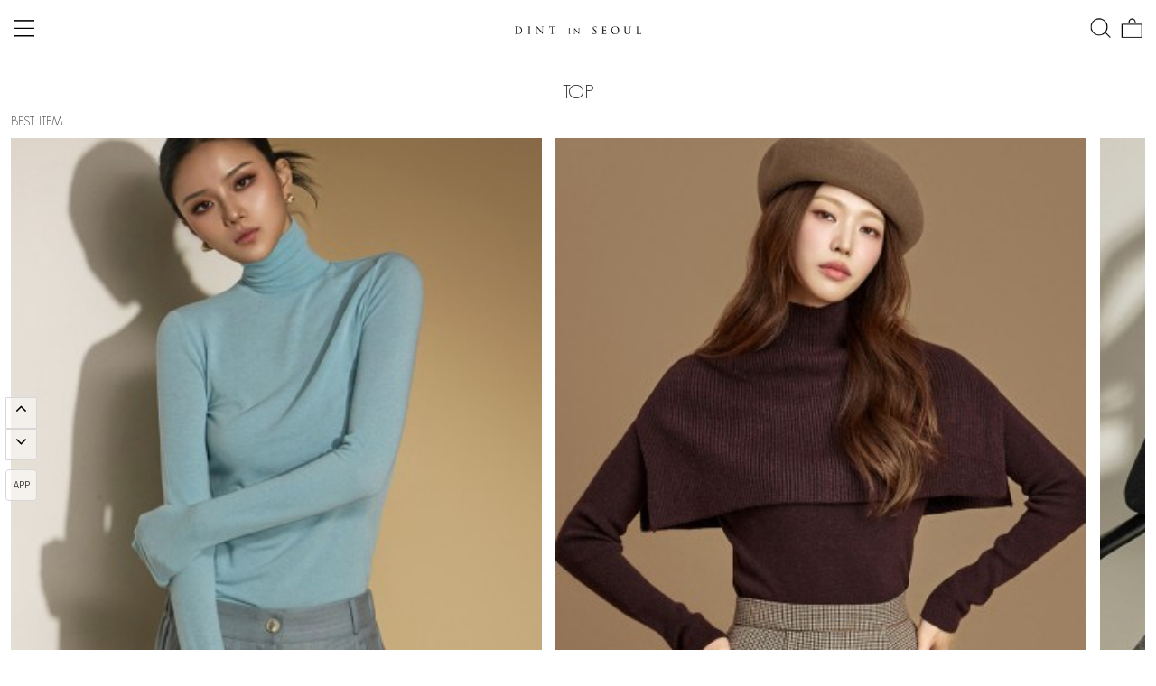

--- FILE ---
content_type: text/html; charset=UTF-8
request_url: http://dint.co.kr/m/product_list.html?xcode=060&type=N&mcode=003
body_size: 31177
content:

<!doctype html>
<html>
<head>

<link rel="shortcut icon" href="/shopimages/dint/favicon.ico" type="image/x-icon">
<meta http-equiv="Content-Type" content="text/html; charset=UTF-8" />
<meta name="viewport" content="width=device-width, initial-scale=1.0, maximum-scale=1.0, minimum-scale=1.0"/>
<meta name="apple-mobile-web-app-capable" content="no" />
<meta name="apple-mobile-web-app-status-bar-style" content="black-translucent" />
<meta name="format-detection" content="telephone=no" />
<link rel="apple-touch-icon-precomposed" href="/shopimages/dint/mobile_web_icon.png" />
<meta name="referrer" content="no-referrer-when-downgrade" />
<meta name="description" content="TOP &gt; TOP" />
<meta name="keywords" content="TOP, TOP, " />
<meta property="og:type" content="website" />
<meta property="og:url" content="http://www.dint.co.kr/m/product_list.html?xcode=060&type=N&mcode=003" />
<script>
    var mtom_default_data = {
        login : "N",
        page_type : "shopbrand",
    };
  var _msTracker = window._msTracker = window._msTracker || [];
  _msTracker.push(['setRequestMethod', 'POST']);
  _msTracker.push(['setCustomDimension', 1, JSON.stringify(mtom_default_data)]);
  _msTracker.push(['trackPageView']);
  _msTracker.push(['enableLinkTracking']);
  (function() {
    var u="https://mk-log.makeshop.co.kr";
    _msTracker.push(['setTrackerUrl', u+'/analytics/events']);
    _msTracker.push(['setSiteId', 'mk-dint']);
    var d=document, g=d.createElement('script'), s=d.getElementsByTagName('script')[0];
    g.async=true; g.src=u+'/static/js/analytics.js'; s.parentNode.insertBefore(g,s);
  })();
</script>
<title>셀럽들의 선택, DINT</title>
<meta property="og:url" content="https://www.dint.co.kr">
<meta property="og:title" content="셀럽들의 선택, DINT"> 
<meta property="og:description" content="고객의 Satisfaction과 Pride를 극대화 시킨 딘트만의 특별함 그 이상의 가치"> 
<meta property="og:site_name" content="셀럽들의 선택, DINT">
<meta property="og:type" content="website"> 
<meta property="og:image" content="//dint.img18.kr/etc/title-img.jpg">
<meta name="naver-site-verification" content="7723bbbebec5c70d6d32bd3ecca4bebc2bf9664b" />
<meta name="title" content="셀럽들의 선택, DINT"> 
<meta name="description" content="고객의 Satisfaction과 Pride를 극대화 시킨 딘트만의 특별함 그 이상의 가치"> 
<meta http-equiv="X-UA-Compatible" content="IE=edge, IE=10" />

<link type="text/css" rel="stylesheet" href="/shopimages/dint/template/work/46575/common.css?r=1762732116" />
<link type="text/css" rel="stylesheet" href="/images/d3/m_01/css/font-awesome.min.css" /><!-- 스마트스킨 공통 CSS -->
<link href="https://fonts.googleapis.com/css2?family=Noto+Sans+KR:wght@100;300;400;500;700;900&display=swap" rel="stylesheet">
<link rel="stylesheet" type="text/css" href="/design/dint/newbird/css/button.css"/> 
<link rel="stylesheet" type="text/css" href="/design/dint/newbird/css/jquery.bxslider.min.css"/>

<!-- // 스마트스킨 공통 CSS END // -->
<!--<script type="text/javascript" src="/design/dint/smartskin2016/custom/jquery-2.1.4.min.js"></script>-->
<script type="text/javascript" src="/design/dint/smartskin2016/custom/jquery-1.9.1.min.js"></script>

<!-- Global site tag (gtag.js) - Google Analytics -->
<script async src="https://www.googletagmanager.com/gtag/js?id=UA-91640515-1"></script>
<script>
  window.dataLayer = window.dataLayer || [];
  function gtag(){dataLayer.push(arguments);}
  gtag('js', new Date());

  gtag('config', 'UA-91640515-1');
</script>


<!-- Global site tag (gtag.js) - Google Analytics -->
<script async src="https://www.googletagmanager.com/gtag/js?id=UA-91609837-1"></script>
<script>
  window.dataLayer = window.dataLayer || [];
  function gtag(){dataLayer.push(arguments);}
  gtag('js', new Date());

  gtag('config', 'UA-91609837-1');
</script>




<!-- Dable 스크립트 시작 / 문의 support@dable.io -->
<script>
(function(d,a,b,l,e,_) {
d[b]=d[b]||function(){(d[b].q=d[b].q||[]).push(arguments)};e=a.createElement(l);
e.async=1;e.charset='utf-8';e.src='//static.dable.io/dist/dablena.min.js';
_=a.getElementsByTagName(l)[0];_.parentNode.insertBefore(e,_);
})(window,document,'dablena','script');
dablena('init', '001-001-972');
dablena('track', 'PageView');
</script>
<!-- Dable 스크립트 종료 / 문의 support@dable.io -->

<!-- PerfectStorm Umzzi Script [20190828] -->
<!-- script src="//umzzi.com/public/aw.js?c89e8abb5babf219e728ba80d7115dad"></script-->
<!-- PerfectStorm Umzzi Script [20190828] -->

<!-- PerfectStorm Facebook Pixel Code [20190828] -->
<!-- script src="//umzzi.com/public/aw.fbq.js"></script -->
<!-- script>
    awFbq('track',126340541221087, 'PageView');
</script -->
<!-- End PerfectStorm Facebook Pixel Code [20190828] -->

<!-- PXL Performace Data 추적용 Google Script start -->
<!-- Google Tag Manager -->
<script>(function(w,d,s,l,i){w[l]=w[l]||[];w[l].push({'gtm.start':
new Date().getTime(),event:'gtm.js'});var f=d.getElementsByTagName(s)[0],
j=d.createElement(s),dl=l!='dataLayer'?'&l='+l:'';j.async=true;j.src=
'https://www.googletagmanager.com/gtm.js?id='+i+dl;f.parentNode.insertBefore(j,f);
})(window,document,'script','dataLayer','GTM-TCC4L36');</script>
<!-- End Google Tag Manager -->
<!-- PXL Performace Data 추적용 Google Script end -->


<script>
(function(w,n,r){
    var c = '_dtrConfig'; w[c] = w[c] || [];
    w[c].push({id:r,pType:'makeshop'});
    var s="//assets.datarize.ai/logger";
    var c=n.getElementsByTagName("script")[0];
    var a=n.createElement("script");a.async=true,a.src=s+"/genesis.common.min.js";
    c.parentNode.insertBefore(a,c);
})(window,document,'10120');
</script>


<!-- Social Google Tag Manager -->
<script>(function(w,d,s,l,i){w[l]=w[l]||[];w[l].push({'gtm.start':
new Date().getTime(),event:'gtm.js'});var f=d.getElementsByTagName(s)[0],
j=d.createElement(s),dl=l!='dataLayer'?'&l='+l:'';j.async=true;j.src=
'https://www.googletagmanager.com/gtm.js?id='+i+dl;f.parentNode.insertBefore(j,f);
})(window,document,'script','dataLayer','GTM-NJQWCJ4');</script>
<!-- End Google Tag Manager -->

<!-- Google Tag Manager -->
<script>(function(w,d,s,l,i){w[l]=w[l]||[];w[l].push({'gtm.start':
new Date().getTime(),event:'gtm.js'});var f=d.getElementsByTagName(s)[0],
j=d.createElement(s),dl=l!='dataLayer'?'&l='+l:'';j.async=true;j.src=
'https://www.googletagmanager.com/gtm.js?id='+i+dl;f.parentNode.insertBefore(j,f);
})(window,document,'script','dataLayer','GTM-PT7SQGW');</script>
<!-- End Google Tag Manager --> 


<!-- RE:LOAD -->
<script defer async type="text/javascript" charset="utf-8" src="//rs.pangx2.com/sdk/reload/js/reload.js"></script>
<script type="text/javascript">var __px2_t=0, __px2_t_i=500, __px2_checker = setInterval(function(){ if (typeof PX2 == 'object') {  clearInterval(__px2_checker); PX2.Reload.create({id:"190710A2", sno:"0002"}); } if (__px2_t >= __px2_t_m) { clearInterval(__px2_checker); } __px2_t += __px2_t_i; }, __px2_t_i); var __px2_t_m=80000;</script>
<!-- RE:LOAD. COPYRIGHT Pangpang, Inc. ALL RIGHTS RESERVED. -->


<script>
    var ht = null;
    (function(id, scriptSrc, callback) {
        var d = document,
            tagName = 'script',
            $script = d.createElement(tagName),
            $element = d.getElementsByTagName(tagName)[0];

        $script.id = id;
        $script.async = true;
        $script.src = scriptSrc;

        if (callback) { $script.addEventListener('load', function (e) { callback(null, e); }, false); }
        $element.parentNode.insertBefore($script, $element);
    })('happytalkSDK', 'https://chat-static.happytalkio.com/sdk/happytalk.chat.v2.min.js', function() {
        ht = new Happytalk({
          siteId: '1000426229',
          siteName: '딘트',
          categoryId: '188741',
          divisionId: '188742'
      });
    });
</script>
</head>
<script type="text/javascript" src="//wcs.naver.net/wcslog.js"></script>
<script type="text/javascript">
if (window.wcs) {
    if(!wcs_add) var wcs_add = {};
    wcs_add["wa"] = "s_2cafeabc74ea";
    wcs.inflow('dint.co.kr');
    wcs_do();
}
</script>

<body>
<script type="text/javascript" src="/js/jquery-1.7.2.min.js"></script><script type="text/javascript" src="/js/lazyload.min.js"></script>
<script type="text/javascript">
function getCookiefss(name) {
    lims = document.cookie;
    var index = lims.indexOf(name + "=");
    if (index == -1) {
        return null;
    }
    index = lims.indexOf("=", index) + 1; // first character
    var endstr = lims.indexOf(';', index);
    if (endstr == -1) {
        endstr = lims.length; // last character
    }
    return unescape(lims.substring(index, endstr));
}
</script><script type="text/javascript">
var MOBILE_USE = '1';
var DESIGN_VIEW = 'MOBILE';

if (DESIGN_VIEW == 'RW' && typeof changeNaviTitleText == 'undefined') {
    // 상단 타이틀 변경
    function changeNaviTitleText(newText) {
        const naviTitleElement = document.querySelector('.navi-title span');
        if (naviTitleElement) {
            naviTitleElement.textContent = newText;
        }
    }
}
</script>    <script type="text/javascript">
        document.body.style ="overflow-anchor: none;";
    </script>	<script type="text/javascript">
    var is_powerpack = 0;
    var StringBuffer = function() {
    	this.buffer = new Array();
    };

    StringBuffer.prototype.append = function(str) {
    	this.buffer[this.buffer.length] = str;
    };

    StringBuffer.prototype.toString = function() {
    	return this.buffer.join("");
    };
    function checkSession() {
    if (navigator.userAgent.match(/(iPad|iPhone|iPod)/g)) {
		return 'N';
	} else {
		alert('N');
	}
}
    function checkPowerappLoginState() {
    var checkreq = {'login':'N', 'login_id_key':''};
    jQuery.ajax({
        url: '/m/userinfo_check.ajax.html',
        type: 'POST',
        dataType: 'json',
        async: false,
        data: {
            action_type : "powerapp_login_chk"
        },
        success: function(req) {
            checkreq.login = req.login;
            checkreq.login_id_key = req.login_id_key;
        }
    });
	if (navigator.userAgent.match(/(iPad|iPhone|iPod)/g)) {
		return checkreq;
	} else {
        window.android.checkPowerappLoginState(checkreq.login, checkreq.login_id_key);
        return;
	}
}
    </script>
<script type="text/javascript" src="https://developers.kakao.com/sdk/js/kakao.min.js"></script>
<script type="text/javascript" src="/js/jquery.shopbrand.js"></script>

<script type="text/javascript">

    function sns_login(us_type) {
        var action_url = '';
        var _chk = 'Y';
        switch(us_type) {
            case 'facebook':
            case 'naver':
            case 'naver_plus':
            case 'kakao':
            case 'twitter':
            case 'apple':
                action_url = '/list/API/login_' + us_type + '.html';                setCookie('recent_login_sns', us_type, 30);                break;
        }
        if (action_url != '') {
            
            if (_chk == 'Y') {
                if (document.login_form.id.value) {
                    document.login_form.id.value = '';
                }
                if (document.login_form.passwd) {
                    if (document.login_form.passwd.value) {
                        document.login_form.passwd.value = '';
                    }
                }
                document.login_form.msecure_key.value = '';
                document.login_form.target = '_self';
                document.login_form.action = action_url;
                document.login_form.submit();
            }
        }
    }                if (Kakao.isInitialized() === false) {
                    Kakao.init('4a394b3f3b67fe74fa4e4b90d982c23f');
                }
                function ks_login() {
                    var auto_login_ks = $('input[name="auto_login"]:checked').val();
                    Kakao.Auth.authorize({
                        redirectUri: 'http://www.dint.co.kr/list/API/login_kakao_sync.html',
                        state: 'ks_return_url=&ks_type=&MOBILE_USE=YES&auto_login_ks='+auto_login_ks
                    });                    setCookie('recent_login_sns', 'kakao', 30);                }

var pre_ORBAS = 'A';
var pre_min_amount = '1';
var pre_product_uid = '';
var pre_product_name = '';
var pre_product_price = '';
var pre_option_type = '';
var pre_option_display_type = '';
var pre_optionJsonData = '';
var IS_LOGIN = 'false';
var is_bulk = 'N';
var bulk_arr_info = [];
var pre_min_add_amount = '1';
var pre_max_amount = '100000';

    var is_unify_opt = '1' ? true : false; 
    var pre_baskethidden = 'A';

var shop_name = '셀럽들의 선택, DINT';

var is_unify_opt = true;
var ORBAS = 'A';
var min_amount = '1';
var min_add_amount = '1';
var max_amount = '100000';
var product_uid = '';
var product_name = '';
var product_price = '';
var option_type = '';
var option_display_type = '';
var is_dummy = null;
var is_exist = null;
var optionJsonData = '';
var view_member_only_price = '';
var IS_LOGIN = 'false';
var shop_language = 'kor';
var is_bulk = 'N';
var bulk_arr_info = [];
var use_option_limit = '';
var design_view = 'MOBILE';

</script>

<link type="text/css" rel="stylesheet" href="/shopimages/dint/template/work/46575/shopbrand.css?t=202511100848" />

<link type="text/css" rel="stylesheet" href="/shopimages/dint/template/work/46575/header.1.css?t=202601261303" />
<!-- Uneedcomms Keepgrow Script -->
<div id="kg-service-data" data-member="" style="display:none !important"></div>
<script defer id="kg-service-init" data-hosting="makeshop" src="//storage.keepgrow.com/admin/keepgrow-service/keepgrow-service_56f30b13-d04e-4bf6-a886-0e908a8f9831.js"></script>
<!-- Uneedcomms Keepgrow Script -->

<!-- Social Google Tag Manager (noscript) -->
<!--<noscript><iframe src="https://www.googletagmanager.com/ns.html?id=GTM-NJQWCJ4"
height="0" width="0" style="display:none;visibility:hidden"></iframe></noscript>-->
<!-- End Google Tag Manager (noscript) -->

<!--데이터라이즈 고객 ID-->
<meta name="user_id" content="" />


<div id="SMS_IDcheckRmeberC" style="display: none;">
    </div>

<div id="iosBookmark">
    <div class="iosB_text">
        <b></b>
        아이폰, 아이패드 계열은<br>
        아래의 메뉴에서<br>
        홈 화면에 추가하세요.<br>
    </div>
    <div class="isoB_btn">
    </div>
</div>

<style>
    .fix_logo_w {
        display: none;
    }
</style>

<script>
    //메인체크
    var SMSmainChk = false;
</script>

<!-- Facebook Pixel Code -->
<script>
    ! function(f, b, e, v, n, t, s) {
        if (f.fbq) return;
        n = f.fbq = function() {
            n.callMethod ?
                n.callMethod.apply(n, arguments) : n.queue.push(arguments)
        };
        if (!f._fbq) f._fbq = n;
        n.push = n;
        n.loaded = !0;
        n.version = '2.0';
        n.queue = [];
        t = b.createElement(e);
        t.async = !0;
        t.src = v;
        s = b.getElementsByTagName(e)[0];
        s.parentNode.insertBefore(t, s)
    }(window, document, 'script', 'https://connect.facebook.net/en_US/fbevents.js');
    fbq('init', '1335656206561811');
    fbq('track', 'PageView');
</script>
<noscript><img height="1" width="1" style="display:none" src="https://www.facebook.com/tr?id=1335656206561811&ev=PageView&noscript=1" /></noscript>
<!-- End Facebook Pixel Code -->

<!-- Basement WHITE -->
<!-- 전체 햄버거 사용 시 SMS_MenuAll_wrap -->
<!-- 기존 햄버거 사용 시 Basement -->
<div id="Basement" class="BasementOff">
    <div id="BasementContent">

        <div class="MenuAllCon">
            <div class="search-top">
                <p class="btn_language"><a href="#" class="btn_open">LANGUAGE <span>∧</span></a></p>
                <ul class="language">
                    <li><a class="active" href=""><img src="/design/dint/re_images/m/kr_lang.png" alt="KR"></a></li>
                    <li><a href="https://dintkorea.com/" target="_blank"><img src="/design/dint/re_images/m/en_lang.png" alt="EN"></a></li>
                    <li><a href="https://jp.dintkorea.com/en" target="_blank"><img src="/design/dint/re_images/m/jp_lang.png" alt="JP"></a></li>
                    <li><a href="//dintchina.cn/Mobile" target="_blank"><img src="/design/dint/re_images/m/cn_lang.png" alt="CN"></a></li>
                </ul>
                <h1 class="logo"><a href="/m/main.html"><img src="/design/dint/re_images/m/search_logo.png" alt="DINT"></a></h1>
                <div id="SMS_HamburgerClose">
                    <p>CLOSE</p>
                </div>
            </div>
            <div class="SMS_Search_ham">
                <div class="container_Box">
                    <div class="search smp-btn-search">
                            <form name="search" method="get" action="/m/search.html" onsubmit="return false;">
        <input type="hidden" name="search_viewtype" value="" />                            <input type="text" id="keyword" title="검색어를 입력하세요" onkeydown="CheckKey_search(event);" name="s" value=""  class="MS_search_word search_auto_completion" />                            <a href="javascript:search_submit();" class="search_btn"></a>
                        </form>                    </div>
                </div>
            </div>
            <!-- 검색어 순위 -->
            <div class="search_ranking" style="display:none;">
                <div class="allFinderWrap">
                    <div class="finderConBox rcmdKeyWord">
                        <div class="finderTit">
                            <strong>추천 검색어</strong>
                        </div>
                        <div class="keyWordList">
                            <ul class="clearfix">
                                <li class="fl"><a href="/m/product_list.html?search=&prize1=켈리신">켈리신</a></li>
                                <li class="fl"><a href="/m/product_list.html?search=&prize1=연예인패션">연예인패션</a></li>
                            </ul>
                        </div>
                    </div>
                    <div class="finderConBox favKeyWord">
                        <div class="finderTit clearfix">
                            <strong class="fl">인기 검색어</strong>
                            <span class="fr">2026.01.26 업데이트</span>
                        </div>
                        <div class="keyWordList">
                            <ol>
                                 <li>
                                       <a href="/m/product_list.html?search=&prize1=원피스">
                                        <span>1</span><span>원피스</span><span>-</span>
                                    </a>
                                </li>
                                <li>
                                    <a href="/m/product_list.html?search=&prize1=스커트">
                                        <span>2</span><span>스커트</span><span>▲</span>
                                    </a>
                                </li>
                                <li>
                                    <a href="/m/product_list.html?search=&prize1=셋업">
                                        <span>3</span><span>셋업</span><span>▲</span>
                                    </a>
                                </li>
                                <li>
                                    <a href="/m/product_list.html?search=&prize1=자켓">
                                        <span>4</span><span>자켓</span><span>▲</span>
                                    </a>
                                </li>
                                <li>
                                    <a href="/m/product_list.html?search=&prize1=퍼">
                                        <span>5</span><span>퍼</span><span>▲</span>
                                    </a>
                                </li>
                                <li>
                                    <a href="/m/product_list.html?search=&prize1=코트">
                                        <span>6</span><span>코트</span><span>▼</span>
                                    </a>
                                </li>
                                <li>
                                    <a href="/m/product_list.html?search=&prize1=블라우스 ">
                                        <span>7</span><span>블라우스 </span><span>▲</span>
                                    </a>
                                </li>
                                <li>
                                    <a href="/m/product_list.html?search=&prize1=트위드">
                                        <span>8</span><span>트위드</span><span>NEW</span>
                                    </a>
                                </li>
                                <li>
                                    <a href="/m/product_list.html?search=&prize1=니트">
                                        <span>9</span><span>니트</span><span>▼</span>
                                    </a>
                                </li>
                                <li>
                                    <a href="/m/product_list.html?search=&prize1=투피스">
                                        <span>10</span><span>투피스</span><span>NEW</span>
                                    </a>
                                </li>
                            </ol>
                        </div>
                    </div>
                    <div class="finderConBox favColor">
                        <div class="finderTit">
                            <strong>인기 컬러</strong>
                        </div>
                        <div class="allFinderList">
                            


<!-- 다찾다 검색 파인더 -->
                    <form name="form_search_engine_finder" method="get" action="/m/search.html" class="form_search_engine_finder">
                <input type="hidden" name="s" value="search" />
                
                <input type="hidden" name="s_type" value="search_engine_finder" />
                <input type="hidden" name="sort" value="" />
                <input type="hidden" name="page" value="" />
                <input type="hidden" name="finder_type" value="custom" />
        <div class="all-finder-layer" id="all-finder-layer">
            <div class="finder-opt">
                <dl>
                                                    <dd style="background:#FFF;" class="allFindSearchBox">
                        <div class="finder-search">
                                                                        <span class="fa fa-search"></span><input type="text" class="txt-input keyword smart_finder_auto_completion" name="keyword" value="" autocomplete="off" placeholder="입력하세요">
            <div class="search-auto-complete-list"></div>                                                    </div>
                    </dd>
                                        
                
                                                    
                
                                                    
                
                                                    
                
                                    <dd style="">
                        <div class="finder-color">
                                                            <label><span class="finder-options  finder-option-color color-picker finder-option-color-black " data-key="5" data-value="4"><em>블랙</em><span class="fa fa-check"></span></span></label>                                                            <label><span class="finder-options  finder-option-color color-picker finder-option-color-white " data-key="5" data-value="5"><em>화이트</em><span class="fa fa-check"></span></span></label>                                                            <label><span class="finder-options  finder-option-color color-picker finder-option-color-gray " data-key="5" data-value="6"><em>그레이</em><span class="fa fa-check"></span></span></label>                                                            <label><span class="finder-options  finder-option-color color-picker finder-option-color-beige " data-key="5" data-value="7"><em>베이지</em><span class="fa fa-check"></span></span></label>                                                            <label><span class="finder-options  finder-option-color color-picker finder-option-color-brown " data-key="5" data-value="8"><em>브라운</em><span class="fa fa-check"></span></span></label>                                                            <label><span class="finder-options  finder-option-color color-picker finder-option-color-navy " data-key="5" data-value="9"><em>네이비</em><span class="fa fa-check"></span></span></label>                                                            <label><span class="finder-options  finder-option-color color-picker finder-option-color-blue " data-key="5" data-value="10"><em>블루</em><span class="fa fa-check"></span></span></label>                                                            <label><span class="finder-options  finder-option-color color-picker finder-option-color-light-blue " data-key="5" data-value="11"><em>연블루</em><span class="fa fa-check"></span></span></label>                                                            <label><span class="finder-options  finder-option-color color-picker finder-option-color-red " data-key="5" data-value="12"><em>레드</em><span class="fa fa-check"></span></span></label>                                                            <label><span class="finder-options  finder-option-color color-picker finder-option-color-orange " data-key="5" data-value="13"><em>오렌지</em><span class="fa fa-check"></span></span></label>                                                            <label><span class="finder-options  finder-option-color color-picker finder-option-color-yellow " data-key="5" data-value="14"><em>옐로우</em><span class="fa fa-check"></span></span></label>                                                            <label><span class="finder-options  finder-option-color color-picker finder-option-color-pink " data-key="5" data-value="15"><em>핑크</em><span class="fa fa-check"></span></span></label>                                                            <label><span class="finder-options  finder-option-color color-picker finder-option-color-purple " data-key="5" data-value="16"><em>퍼플</em><span class="fa fa-check"></span></span></label>                                                            <label><span class="finder-options  finder-option-color color-picker finder-option-color-jaju " data-key="5" data-value="17"><em>자주</em><span class="fa fa-check"></span></span></label>                                                            <label><span class="finder-options  finder-option-color color-picker finder-option-color-khaki " data-key="5" data-value="18"><em>카키</em><span class="fa fa-check"></span></span></label>                                                            <label><span class="finder-options  finder-option-color color-picker finder-option-color-green " data-key="5" data-value="19"><em>그린</em><span class="fa fa-check"></span></span></label>                                                            <label><span class="finder-options  finder-option-color color-picker finder-option-color-light-green " data-key="5" data-value="20"><em>연그린</em><span class="fa fa-check"></span></span></label>                                                            <label><span class="finder-options  finder-option-color color-picker finder-option-color-silver " data-key="5" data-value="21"><em>실버</em><span class="fa fa-check"></span></span></label>                                                            <label><span class="finder-options  finder-option-color color-picker finder-option-color-gold " data-key="5" data-value="22"><em>골드</em><span class="fa fa-check"></span></span></label>                                                            <label><span class="finder-options  finder-option-color color-picker finder-option-color-apricot " data-key="5" data-value="23"><em>살구</em><span class="fa fa-check"></span></span></label>                                                    </div>
                    </dd>
                                                                    </dl>
            </div>
            <div class="finder-btn-c">
                <button type="submit">
                    <img src="/design/dint/2023renewal/icon/search_btn_icon.png">
                </button>
            </div><!-- .finder-btn-c -->
        </div>
    </form> 
<!-- 다찾다 검색 파인더 -->



                        </div>
                    </div>
                </div>
            </div>
            <!-- // 검색어 순위 -->
                        <!-- ///////////////////// 로그인 전 시작 ///////////////////// -->

            <ul class="user_tab">
                <li><a href="/m/login.html">LOGIN</a></li>
                <li><a href="/m/join_contract.html">JOIN <br><span class="join_txt">(+10,000)</span></a></li>
                <li><a href="/m/mypage.html">MY PAGE</a></li>
                <li><a href="/m/basket.html">CART</a></li>
            </ul>

                        <!-- ///////////////////// 로그인 전  끝 ///////////////////// -->

                        
            <div class="hamTopBtn">
                <ul class="clearfix">
                    <li class="fl"><a href="/m/product_list.html?xcode=036" >당일배송</a></li>
                    <li class="fl"><a href="/m/page.html?id=39" >Get it DINT!</a></li>
                </ul>
            </div>
            
            <div class="hamTopBan">
                <a href="/m/product_list.html?xcode=055&type=P">
                    <div class="imgWrap"><img src="//dint.img18.kr/2023renewal/menu_dintmade.jpg"></div>
                    <div class="textWrap">
                        <!--<span>딘트 하이엔드 브랜드</span>
                        <span style="font-size: 7px;">VIEW MORE ></span>-->
                    </div>
                </a>
            </div>

            <div class="SMS_All_tabmenu_content">
                
                <ul class="sub_list">
                   <!--DINTWEEK(red #a12424, gold #af9970)
                   <li class="sub_item"><a href="/m/product_list.html?xcode=034&type=Y" style="color:#a12424;"><b>HOLIDAY READY ~60%</b>
                    <br>Only For Members | 9/15(Mon)~9/28(Sun)</a></li>-->
                    
                    <li class="sub_item"><a href="/m/product_list.html?xcode=031">NEW 5%</a></li>
                    <li class="sub_item"><a href="/m/best_product.html?xcode=BEST">BEST 100</a></li>
                    <li class="sub_item"><a href="/m/product_list.html?xcode=056&type=P">MADE BY DINT</a></li>
                    <li class="sub_item"><a href="/m/product_list.html?xcode=055&type=P">KELLY SHIN</a></li>

                    <li class="sub_item depth_menu"><span>OUTERWEAR</span>
                        <ul class="depth_list">
                            <li><a href="/m/product_list.html?xcode=022&type=Y">ALL</a></li>
                            <li><a href="/m/product_list.html?xcode=022&mcode=003">COAT</a></li>
                            <li><a href="/m/product_list.html?xcode=022&mcode=007">HANDMADE</a></li>                                                        
                            <li><a href="/m/product_list.html?xcode=022&type=&mcode=005">JUMPER/ZIPUP</a></li>
                            <li><a href="/m/product_list.html?xcode=022&mcode=006">TRENCH</a></li>
                            <li><a href="/m/product_list.html?xcode=022&mcode=002">JACKET</a></li>
                            <li><a href="/m/product_list.html?xcode=022&mcode=001">CARDIGAN</a></li>
                            <li><a href="/m/product_list.html?xcode=022&mcode=004">VEST</a></li>
                            
                        </ul>
                    </li>
                    <li class="sub_item depth_menu"><span>DRESS</span>
                        <ul class="depth_list">
                            <li><a href="/m/product_list.html?xcode=032&type=Y">ALL</a></li>
                            <li><a href="/m/product_list.html?xcode=032&type=N&mcode=001">SLIM</a></li>
                            <li><a href="/m/product_list.html?xcode=032&type=N&mcode=004">A LINE</a></li>
                            <li><a href="/m/product_list.html?xcode=032&type=N&mcode=003">TWO-PIECE</a></li>
                            <li><a href="/m/product_list.html?xcode=032&type=N&mcode=002">PUFF SLEEVE</a></li>
                            <li><a href="/m/product_list.html?xcode=032&type=N&mcode=005">LACE</a></li>
                            <li><a href="/m/product_list.html?xcode=032&type=N&mcode=008">MINI</a></li>
                            <li><a href="/m/product_list.html?xcode=032&type=N&mcode=006">MAXI LONG</a></li>
                            <li><a href="/m/product_list.html?xcode=032&type=N&mcode=007">BEACH</a></li>
                        </ul>
                    </li>
                    <li class="sub_item depth_menu"><span>TOP</span>
                        <ul class="depth_list">
                            <li><a href="/m/product_list.html?xcode=060&type=Y">ALL</a></li>
                            <li><a href="/m/product_list.html?xcode=060&mcode=003">TOP</a></li>
                            <li><a href="/m/product_list.html?xcode=060&mcode=004">KNIT WEAR</a></li> 
                            <li><a href="/m/product_list.html?xcode=060&mcode=001">BLOUSE</a></li>
                            <li><a href="/m/product_list.html?xcode=060&mcode=002">SHIRT</a></li>
                            <li><a href="/m/product_list.html?xcode=060&mcode=005">SLEEVELESS</a></li>                          
                        </ul>
                    </li>
                    <li class="sub_item depth_menu"><span>BOTTOM</span>
                        <ul class="depth_list">
                            <li><a href="/m/product_list.html?xcode=025&type=Y">ALL</a></li>
                            <li><a href="/m/product_list.html?xcode=025&mcode=002">PANTS</a></li>
                            <li><a href="/m/product_list.html?xcode=025&mcode=007">SLACKS</a></li>                            
                            <li><a href="/m/product_list.html?xcode=025&mcode=003">JEAN</a></li>
                            <li><a href="/m/product_list.html?xcode=025&mcode=001">SKIRT</a></li>
                            <li><a href="/m/product_list.html?xcode=025&mcode=004">JUMP SUIT</a></li>
                            <li><a href="/m/product_list.html?xcode=025&mcode=006">SET UP SUIT</a></li>
                            <li><a href="/m/product_list.html?xcode=025&mcode=005">TRAINING</a></li>
                        </ul>
                    </li>
                    <li class="sub_item"><a href="/m/product_list.html?xcode=045&&mcode=013">SET 5%</a></li>
                    <li class="sub_item"><a href="/m/product_list.html?xcode=047">BASIC ITEM</a></li>

                    <li class="sub_item depth_menu"><span>SHOES</span>
                        <ul class="depth_list">
                            <li><a href="/m/product_list.html?xcode=044">ALL</a></li>
                            <li><a href="/m/product_list.html?xcode=044&type=N&mcode=009">HANDMADE</a></li>
                            <li><a href="/m/product_list.html?xcode=044&type=N&mcode=003">PUMPS</a></li>
                            <li><a href="/m/product_list.html?xcode=044&type=N&mcode=007">ANKLE</a></li>
                            <li><a href="/m/product_list.html?xcode=044&type=N&mcode=008">BOOTS</a></li>
                            <li><a href="/m/product_list.html?xcode=044&type=N&mcode=006">FLAT&amp;LOAFER</a></li>
                            <li><a href="/m/product_list.html?xcode=044&type=N&mcode=004">SANDAL</a></li>
                            <li><a href="/m/product_list.html?xcode=044&type=N&mcode=005">MULE</a></li>
                       </ul>
                    </li>
                    <li class="sub_item depth_menu"><span>CODI ITEM</span>
                        <ul class="depth_list">
                            <li><a href="/m/product_list.html?xcode=029">ALL</a></li>
                            <li><a href="/m/product_list.html?xcode=029&mcode=003">HAT</a></li>
                            <li><a href="/m/product_list.html?xcode=029&mcode=007">HAIRPIN</a></li>
                            <li><a href="/m/product_list.html?xcode=029&mcode=001">BROOCH</a></li>
                            <li><a href="/m/product_list.html?xcode=029&mcode=004">SCARF</a></li>
                            <li><a href="/m/product_list.html?xcode=029&mcode=002">BELT</a></li>
                            <li><a href="/m/product_list.html?xcode=029&type=N&mcode=008">BAG</a></li>
                            <li><a href="/m/product_list.html?xcode=029&mcode=006">SOCKS&amp;STOCKING</a></li>
                            <li><a href="/m/product_list.html?xcode=029&mcode=005">ETC</a></li>
                        </ul>
                    </li>
                    <li class="sub_item depth_menu"><span>JEWELRY</span>
                        <ul class="depth_list">
                            <li><a href="/m/product_list.html?xcode=027">ALL</a></li>
                            <li><a href="/m/product_list.html?xcode=027&type=N&mcode=008">DINT X SAINTMARI</a></li>
                            <li><a href="/m/product_list.html?xcode=027&mcode=002">SILVER 925</a></li>
                            <li><a href="/m/product_list.html?xcode=027&mcode=005">EARRING</a></li>
                            <li><a href="/m/product_list.html?xcode=027&mcode=006">NECKLACE</a></li>
                            <li><a href="/m/product_list.html?xcode=027&mcode=004">BRACELET</a></li>
                            <li><a href="/m/product_list.html?xcode=027&mcode=003">RING</a></li>
                            
                        </ul>
                    </li>
                    <li class="sub_item depth_menu"><span>SALE</span>
                        <ul class="depth_list">
                            <li><a href="/m/product_list.html?xcode=020&mcode=004&type=Y">OUTERWEAR</a></li>
                            <li><a href="/m/product_list.html?xcode=020&mcode=003&type=Y">DRESS</a></li>
                            <li><a href="/m/product_list.html?xcode=020&mcode=005&type=Y">TOP</a></li>
                            <li><a href="/m/product_list.html?xcode=020&mcode=010&type=Y">BOTTOM</a></li>
                            <li><a href="/m/product_list.html?xcode=020&mcode=006&type=Y">ETC</a></li>
                            <li><a href="/m/product_list.html?xcode=020&mcode=009&type=Y">TIME SALE</a></li>
                            <li><a href="/m/product_list.html?xcode=020&mcode=001&type=Y">REFURB</a></li>
                        </ul>
                    </li>

                    <li class="sub_item"><a href="/m/product_list.html?xcode=036">TODAY DELIVERY</a></li>
                </ul>

                <ul class="sub_list">
                    <li class="sub_item"><a href="/m/page.html?id=32">COLLECTION</a></li>
                    <li class="sub_item"><a href="/m/page.html?id=39">Get it DINT</a></li>
                    
                    
                    <li class="sub_item depth_menu"><span>COMMUNITY</span>
                        <ul class="depth_list">
                            <li><a href="/m/board.html?code=dint_image11">NOTICE</a></li>
                            <li><a href="/m/faq.html">CUSTOMER CENTER</a></li>
                            <li><a href="/m/board.html?code=dint_image19">EVENT</a></li>
                            <li><a href="/m/board.html?code=dint_board15">REVIEW</a></li>
                        </ul>
                    </li>
                    <li class="sub_item depth_menu"><span>MAGAZINE</span>
                        <ul class="depth_list">
                            <li><a href="/m/page.html?id=16">UPDATE PREVIEW</a></li>
                            <li><a href="/m/product_list.html?xcode=052&type=X">DINT CELEB</a></li>
                            <li><a href="/m/product_list.html?xcode=046">LOOKBOOK</a></li>
                            <li><a href="/m/board.html?code=dint_image13">MAIN HISTORY</a></li>
                            <li><a href="/m/board.html?code=dint_image7">FILM</a></li>
                        </ul>
                    </li>
                    <li class="sub_item depth_menu"><span>OFFLINE STORE</span>
                        <ul class="depth_list">
                            <li><a href="/m/page.html?id=38">OFFLINE MAIN</a></li>
                            <li><a href="/m/page.html?id=36">CHEONGDAM</a></li>
                            <li><a href="/m/page.html?id=42">POP-UP STORE</a></li>
                        </ul>
                    </li>
                </ul>
            </div>
            <div class="hamBottomBtn">
                <ul class="clearfix">
                    <li class="fl"><a href="/m/board.html?code=dint_image11">NOTICE</a></li>
                    <li class="fl"><a href="/m/board.html?code=dint_image11&page=1&type=v&board_cate=&num1=999770&num2=00000&number=10&lock=N&flag=notice">배송지연안내</a></li>
                    <li class="fl"><a href="tel:1600-3178"><img src="/design/dint/2023renewal/icon/phone-call-block.png">1600-3178</a></li>
                    <li class="fl"><a href="//pf.kakao.com/_IxekzE/chat" target="blank"><img src="/design/dint/2023renewal/icon/kakao-talk.png">KAKAOTALK 상담</a></li>
                    <li class="fl"><a href="https://talk.naver.com/WCBSYS" target="blank"><img src="/design/dint/2023renewal/icon/naver-talk.png">NAVER TALKTALK 상담</a></li>
                </ul>
                <span class="Geo">Monday to Friday | 9am - 6pm</span>
            </div>

        </div>


    </div><!-- BasementContent END -->
</div><!-- Basement END -->

<!-- 햄버거 끝 -->

<!--shoplive-->
<script type="text/javascript" src="https://static.shoplive.cloud/shoplive.js"></script>
<div style="display: none;" ><span id="cloud-shoplive-user-id"></span><span id="cloud-shoplive-user-name"></span></div>
<script>cloud.shoplive.init({ accessKey: 'VccOq3QcFQZEAkLzVZIJ', platform: 'MAKESHOP' });</script>

<script type="text/javascript" src="https://static.shoplive.cloud/shoplive-shortform.js"></script>
<script>cloud.shoplive.initShortform({ accessKey: 'VccOq3QcFQZEAkLzVZIJ', platform: 'MAKESHOP' });</script>


<script>
    SMS$('.category_item').click(function() {
        SMS$(this).toggleClass('on');
        SMS$(this).next('.sub_list').slideToggle();
    });
    SMS$('.depth_menu').click(function() {
        SMS$(this).toggleClass('on');
        SMS$(this).children('.depth_list').slideToggle();
    });
</script>

<div id="Hamburger">
    <div id="HamburgerPage">
        <div id="HamburgerPageContent">
            <!-- 스마트 스킨 컨텐츠 시작 : footer 에서 END-->
            <div class="SMSheaderContainer">
                <!--SMSheaderContainer START -->


                <div id="header-container" style="">

                        <!-- 올인원 상단 갤러리 시작 -->
                    <div id="SMS_oneSlideBanner">
                        <!-- 메뉴색 -->   
                        <div class="SMS_fixed_inner black main_position">
                            <div class="fixed_logo">
                                <a href="/m/main.html">
                                    <img src="/design/dint/smartskin2016/logo.png" class="fix_logo up">

                                    <!--화이트버전 <img src="/design/dint/newbird/mobile/logo_w.png" class="fix_logo"> -->
                                    <!-- 블랙버전 --> <img src="/design/dint/smartskin2016/logo.png" class="fix_logo">
                                </a>
                            </div>
                            <div id="menu" class="small_icon left_p01 fix_ico1"></div>
                            <div class="small_icon search_btn"></div>
                            <div class="small_icon right_p01 fix_ico2" onclick="location.href='/m/basket.html'"></div>
                        </div>
                    </div>
                    <!-- 올인원 상단 갤러리 끝 -->


                </div><!-- header-container END -->
            </div>
            <!--SMSheaderContainer END -->


        </div><!-- HamburgerPageContent  END -->
    </div><!-- HamburgerPage END -->


</div><!-- HAMBERGER CONTAINER END -->



<div class="SMS_app"><a href="/m/app.html" target="_blank">
        <p>APP</p>
    </a></div>


<div class="SMS_TopBtn" onclick="location.href='#top'"><b>TOP</b></div>
<div class="SMS_BottomBtn" onclick="location.href='#bottom'"><b>END<br></b></div>

<!--<div class="SMS_KakaoBtn">-->
    <!--<img src="/design/dint/smartpc/custom_img/side_kakao.jpg" onclick="javascript:window.open('https://lc-api.lunasoft.co.kr/lunachat/api-connect/@딘트/main/no_gid', 'lunachat', 'width=1024, height=800');" style='width:100%; cursor:pointer'>-->
<!--    <img src="/design/dint/smartpc/custom_img/side_kakao.jpg" onclick="javascript:window.open('https://lc1.lunasoft.co.kr/lunachat/api-connect/@딘트/main', 'lunachat', 'width=1024, height=800');" style='width:100%; cursor:pointer'>
</div>
<div class="SMS_NaverBtn">
    <img src="/design/dint/smartpc/custom_img/side_naverT.png" onclick="javascript:window.open('https://talk.naver.com/WCBSYS', 'talktalk', 'width=1024, height=800');" style="width:100%; cursor:pointer">
</div>-->

<!-- PXL Performace Data 추적용 Google Script start -->
<!-- Google Tag Manager (noscript) -->
<noscript><iframe src="https://www.googletagmanager.com/ns.html?id=GTM-TCC4L36" height="0" width="0" style="display:none;visibility:hidden"></iframe></noscript>
<!-- End Google Tag Manager (noscript) -->
<!-- PXL Performace Data 추적용 Google Script end -->

<!--데이터라이즈-->
<meta name="user_id" content='' />
<script type="text/javascript" src="/shopimages/dint/template/work/46575/header.1.js?t=202601261303"></script>

<!-- 스마트스킨 코드 시작 :: 지우지 마세요 -->
<script>
    try {
        var td_xcode = SMS_TD_util.x_code("/m/product_list.html?xcode=060&type=Y&viewtype=list");
        var td_mcode = SMS_TD_util.m_code("/m/product_list.html?xcode=060&type=N&mcode=003&viewtype=list");
        var td_scode = SMS_TD_util.s_code("");
        var SMS_TD_cate = {
            list_cate: {
                now_cate: "TOP",
                cate1: {
                    name: "TOP",
                    code: td_xcode
                },
                cate2: {
                    name: "TOP",
                    code: td_mcode
                },
                cate3: {
                    name: "",
                    code: td_scode
                }
            }
        };
        SMS_TD_DataObj.SMS_TD_pagelist.SMS_TD_cate = SMS_TD_cate;
        var SMS_data_parm = "c_xno=" + td_xcode + "&c_mno=" + td_mcode + "&c_sno=" + td_scode;
        SMS_TD_util.init(SMS_data_parm)
    } catch (e) {}
</script>
<!-- 스마트스킨 코드 끝 :: 지우지 마세요 -->

<!-- 기본분류 더보기 버전 페이지 -->

<script>
    if (document.location.href.search("xcode=031") != -1) {
        SMS$(".today_n").show();
    }
</script>

<!-- container -->
<div id="container" class="sub container">
        
    <!-- contents -->
    <div id="contents">
        <!-- main -->
        <main class="shopbrand">


            <h2 class="nowCateName Geo">
                TOP            </h2>




            <!-- ////////////// 베스트 상품 영역 시작 ///////////////////////////////////////////////////////// -->




            <!-- 추천 상품 진열 상품 -->
                        <div class="SMS_CategoryBest_header Geo"><span>BEST ITEM</span></div>
            <div class="SMS_CategoryBest_wrap">
                <div class="SMS_Product_display swiper-container">
                    <ul class="items SMSitems swiper-wrapper">
                                                <li class="swiper-slide">
                            <div class="wrap">
                                <dl>
                                    <a href="/m/product.html?branduid=63297&xcode=060&mcode=003&scode=&type=Y&sort=order&cur_code=060003&search=&GfDT=Z2p3UQ%3D%3D" class="SMS_Viewlink">
                                        <div class="SMS_base_img">
                                            <dt class="thumb">
                                                <img src="//cdn3-aka.makeshop.co.kr/shopimages/dint/0160030031863.jpg?12081533" class="MS_prod_mobile_image img SMSthumb" alt="" />
                                            </dt>
                                        </div>

                                                                                <div class="MK-oneclick-list">
                                                                                                                                  <div class="MK-oneclick-area">
                                                      <ul class="MK-oneclick-option MK-oneclick-option-list">

            <li class="MK-oneclick-li MK-oneclick-image"><img src="/shopimages/dint/option/63297_opt_image_17561965177556.png" /></li>

    <li class="MK-oneclick-li MK-oneclick-image"><img src="/shopimages/dint/option/63297_opt_image_17561965177259.jpg" /></li>

    <li class="MK-oneclick-li MK-oneclick-image"><img src="/shopimages/dint/option/63297_opt_image_1756196517717.jpg" /></li>

    <li class="MK-oneclick-li MK-oneclick-image"><img src="/shopimages/dint/option/63297_opt_image_1756196517165.jpg" /></li>

    <li class="MK-oneclick-li MK-oneclick-image"><img src="/shopimages/dint/option/63297_opt_image_17561965172435.jpg" /></li>

    <li class="MK-oneclick-li MK-oneclick-image"><img src="/shopimages/dint/option/63297_opt_image_17561965171179.jpg" /></li>

    <li class="MK-oneclick-li MK-oneclick-image"><img src="/shopimages/dint/option/63297_opt_image_17561965176959.jpg" /></li>

    <li class="MK-oneclick-li MK-oneclick-image"><img src="/shopimages/dint/option/63297_opt_image_17561965174652.jpg" /></li>

    <li class="MK-oneclick-li MK-oneclick-image"><img src="/shopimages/dint/option/63297_opt_image_17561965172364.jpg" /></li>

    <li class="MK-oneclick-li MK-oneclick-image"><img src="/shopimages/dint/option/63297_opt_image_17561965177304.jpg" /></li>

        </ul>
                                            </div>
                                                                                                                                                                                                                  </div>
                                                                              
                                        <div class="SMS_base_mask">
                                            <dd class="info_container">
                                                <p class="name">
                                                    E3590 슬림 터틀넥 탑                                                </p>
                                                <p class="subname">
                                                                                                    </p>
                                            </dd>
                                                                                        <dd class="price_container">
                                                                                                
                                                <!-- 추가부분 -->
                                                                                                <!-- 추가부분 -->

                                                <p class="price">
                                                    38,000원
                                                </p>
                                                                                                                                            </dd>

                                            <dd class="icons">
                                                <span class='MK-product-icons'><img src='//cdn3-aka.makeshop.co.kr/shopimages/dint/prod_icons/28279?1712657239' style='width:44px;height:auto;' class='MK-product-icon-2' /></span>                                            </dd>




                                            <dd class="add_container" style="display: none;">
                                                
                                                                                            </dd>
                                                                                    </div>
                                    </a>
                                </dl>
                            </div>
                        </li>

                                                <li class="swiper-slide">
                            <div class="wrap">
                                <dl>
                                    <a href="/m/product.html?branduid=67651&xcode=060&mcode=004&scode=&type=Y&sort=order&cur_code=060003&search=&GfDT=bm17W10%3D" class="SMS_Viewlink">
                                        <div class="SMS_base_img">
                                            <dt class="thumb">
                                                <img src="//cdn3-aka.makeshop.co.kr/shopimages/dint/0160030036363.jpg?01061040" class="MS_prod_mobile_image img SMSthumb" alt="" />
                                            </dt>
                                        </div>

                                                                                <div class="MK-oneclick-list">
                                                                                                                                  <div class="MK-oneclick-area">
                                                      <ul class="MK-oneclick-option MK-oneclick-option-list">

            <li class="MK-oneclick-li MK-oneclick-image"><img src="/shopimages/dint/option/67651_opt_image_20251201094851phpQjxsUq.jpg" /></li>

    <li class="MK-oneclick-li MK-oneclick-image"><img src="/shopimages/dint/option/67651_opt_image_20251201094900php7tDkJ1.jpg" /></li>

    <li class="MK-oneclick-li MK-oneclick-image"><img src="/shopimages/dint/option/67651_opt_image_20251201094903phpp4gsCl.jpg" /></li>

    <li class="MK-oneclick-li MK-oneclick-image"><img src="/shopimages/dint/option/67651_opt_image_20251201094906phpaHPDGv.jpg" /></li>

        </ul>
                                            </div>
                                                                                                                                                                                                                  </div>
                                                                              
                                        <div class="SMS_base_mask">
                                            <dd class="info_container">
                                                <p class="name">
                                                    E4046 케이프 니트                                                </p>
                                                <p class="subname">
                                                                                                    </p>
                                            </dd>
                                                                                        <dd class="price_container">
                                                                                                
                                                <!-- 추가부분 -->
                                                                                                <!-- 추가부분 -->

                                                <p class="price">
                                                    39,900원
                                                </p>
                                                                                                                                            </dd>

                                            <dd class="icons">
                                                <span class='MK-product-icons'><img src='//cdn3-aka.makeshop.co.kr/shopimages/dint/prod_icons/28279?1712657239' style='width:44px;height:auto;' class='MK-product-icon-2' /></span>                                            </dd>




                                            <dd class="add_container" style="display: none;">
                                                
                                                                                            </dd>
                                                                                    </div>
                                    </a>
                                </dl>
                            </div>
                        </li>

                                                <li class="swiper-slide">
                            <div class="wrap">
                                <dl>
                                    <a href="/m/product.html?branduid=67054&xcode=060&mcode=003&scode=&type=Y&sort=order&cur_code=060003&search=&GfDT=bm19W14%3D" class="SMS_Viewlink">
                                        <div class="SMS_base_img">
                                            <dt class="thumb">
                                                <img src="//cdn3-aka.makeshop.co.kr/shopimages/dint/0160030035873.jpg?01071729" class="MS_prod_mobile_image img SMSthumb" alt="" />
                                            </dt>
                                        </div>

                                                                                <div class="MK-oneclick-list">
                                                                                                                                  <div class="MK-oneclick-area">
                                                      <ul class="MK-oneclick-option MK-oneclick-option-list">

            <li class="MK-oneclick-li MK-oneclick-image"><img src="/shopimages/dint/option/67054_opt_image_20251017095032php4JCcvg.jpg" /></li>

    <li class="MK-oneclick-li MK-oneclick-image"><img src="/shopimages/dint/option/67054_opt_image_20251017095037phpG545pJ.jpg" /></li>

    <li class="MK-oneclick-li MK-oneclick-image"><img src="/shopimages/dint/option/67054_opt_image_20251017095035phpk4R4oc.jpg" /></li>

    <li class="MK-oneclick-li MK-oneclick-image"><img src="/shopimages/dint/option/67054_opt_image_20251017095039php8RYPsR.jpg" /></li>

    <li class="MK-oneclick-li MK-oneclick-image"><img src="/shopimages/dint/option/67054_opt_image_20251017095041phpbmfRiV.jpg" /></li>

        </ul>
                                            </div>
                                                                                                                                                                                                                  </div>
                                                                              
                                        <div class="SMS_base_mask">
                                            <dd class="info_container">
                                                <p class="name">
                                                    E4005 골지 터틀넥 탑                                                </p>
                                                <p class="subname">
                                                                                                    </p>
                                            </dd>
                                                                                        <dd class="price_container">
                                                                                                
                                                <!-- 추가부분 -->
                                                                                                <!-- 추가부분 -->

                                                <p class="price">
                                                    19,900원
                                                </p>
                                                                                                                                            </dd>

                                            <dd class="icons">
                                                <span class='MK-product-icons'><img src='//cdn3-aka.makeshop.co.kr/shopimages/dint/prod_icons/28279?1712657239' style='width:44px;height:auto;' class='MK-product-icon-2' /></span>                                            </dd>




                                            <dd class="add_container" style="display: none;">
                                                
                                                                                            </dd>
                                                                                    </div>
                                    </a>
                                </dl>
                            </div>
                        </li>

                                                <li class="swiper-slide">
                            <div class="wrap">
                                <dl>
                                    <a href="/m/product.html?branduid=68095&xcode=060&mcode=003&scode=&type=Y&sort=order&cur_code=060003&search=&GfDT=bmp%2BW18%3D" class="SMS_Viewlink">
                                        <div class="SMS_base_img">
                                            <dt class="thumb">
                                                <img src="//cdn3-aka.makeshop.co.kr/shopimages/dint/0160030036953.jpg?01120954" class="MS_prod_mobile_image img SMSthumb" alt="" />
                                            </dt>
                                        </div>

                                                                                <div class="MK-oneclick-list">
                                                                                                                                  <div class="MK-oneclick-area">
                                                      <ul class="MK-oneclick-option MK-oneclick-option-list">

            <li class="MK-oneclick-li MK-oneclick-image"><img src="/shopimages/dint/option/68095_opt_image_20260107100358phpkEnHNe.jpg" /></li>

    <li class="MK-oneclick-li MK-oneclick-image"><img src="/shopimages/dint/option/68095_opt_image_20260107100401phpEsm69g.jpg" /></li>

    <li class="MK-oneclick-li MK-oneclick-image"><img src="/shopimages/dint/option/68095_opt_image_20260107100406phpsqg0up.jpg" /></li>

    <li class="MK-oneclick-li MK-oneclick-image"><img src="/shopimages/dint/option/68095_opt_image_20260107100409php6W1Bob.jpg" /></li>

        </ul>
                                            </div>
                                                                                                                                                                                                                  </div>
                                                                              
                                        <div class="SMS_base_mask">
                                            <dd class="info_container">
                                                <p class="name">
                                                    E4083 부클 브이넥 탑                                                </p>
                                                <p class="subname">
                                                                                                    </p>
                                            </dd>
                                                                                        <dd class="price_container">
                                                                                                
                                                <!-- 추가부분 -->
                                                                                                <!-- 추가부분 -->

                                                <p class="price">
                                                    56,000원
                                                </p>
                                                                                                                                            </dd>

                                            <dd class="icons">
                                                <span class='MK-product-icons'><img src='//cdn3-aka.makeshop.co.kr/shopimages/dint/prod_icons/28279?1712657239' style='width:44px;height:auto;' class='MK-product-icon-2' /></span>                                            </dd>




                                            <dd class="add_container" style="display: none;">
                                                
                                                                                            </dd>
                                                                                    </div>
                                    </a>
                                </dl>
                            </div>
                        </li>

                                                <li class="swiper-slide">
                            <div class="wrap">
                                <dl>
                                    <a href="/m/product.html?branduid=67625&xcode=060&mcode=004&scode=&type=Y&sort=order&cur_code=060003&search=&GfDT=bm15W1g%3D" class="SMS_Viewlink">
                                        <div class="SMS_base_img">
                                            <dt class="thumb">
                                                <img src="//cdn3-aka.makeshop.co.kr/shopimages/dint/0160010011843.jpg?01061041" class="MS_prod_mobile_image img SMSthumb" alt="" />
                                            </dt>
                                        </div>

                                                                                <div class="MK-oneclick-list">
                                                                                                                                  <div class="MK-oneclick-area">
                                                      <ul class="MK-oneclick-option MK-oneclick-option-list">

            <li class="MK-oneclick-li MK-oneclick-image"><img src="/shopimages/dint/option/67625_opt_image_20251201094409phpv3hqbg.jpg" /></li>

    <li class="MK-oneclick-li MK-oneclick-image"><img src="/shopimages/dint/option/67625_opt_image_20251201094413phpTbt7Eu.jpg" /></li>

    <li class="MK-oneclick-li MK-oneclick-image"><img src="/shopimages/dint/option/67625_opt_image_20251201094416phpEs3dRu.jpg" /></li>

    <li class="MK-oneclick-li MK-oneclick-image"><img src="/shopimages/dint/option/67625_opt_image_20251201094418phpg9yAuU.jpg" /></li>

        </ul>
                                            </div>
                                                                                                                                                                                                                  </div>
                                                                              
                                        <div class="SMS_base_mask">
                                            <dd class="info_container">
                                                <p class="name">
                                                    E4049 터틀넥 골지 니트                                                </p>
                                                <p class="subname">
                                                                                                    </p>
                                            </dd>
                                                                                        <dd class="price_container">
                                                                                                
                                                <!-- 추가부분 -->
                                                                                                <!-- 추가부분 -->

                                                <p class="price">
                                                    39,900원
                                                </p>
                                                                                                                                            </dd>

                                            <dd class="icons">
                                                <span class='MK-product-icons'><img src='//cdn3-aka.makeshop.co.kr/shopimages/dint/prod_icons/28279?1712657239' style='width:44px;height:auto;' class='MK-product-icon-2' /></span>                                            </dd>




                                            <dd class="add_container" style="display: none;">
                                                
                                                                                            </dd>
                                                                                    </div>
                                    </a>
                                </dl>
                            </div>
                        </li>

                                                <li class="swiper-slide">
                            <div class="wrap">
                                <dl>
                                    <a href="/m/product.html?branduid=68086&xcode=060&mcode=003&scode=&type=Y&sort=order&cur_code=060003&search=&GfDT=bG53VA%3D%3D" class="SMS_Viewlink">
                                        <div class="SMS_base_img">
                                            <dt class="thumb">
                                                <img src="//cdn3-aka.makeshop.co.kr/shopimages/dint/0160030036923.jpg?01140940" class="MS_prod_mobile_image img SMSthumb" alt="" />
                                            </dt>
                                        </div>

                                                                                 <div class="goodsColorList clearfix">
                                                                                        <span class="fl" style="background:#F0EDE6"></span>
                                                                                        <span class="fl" style="background:#DEDEDE"></span>
                                                                                        <span class="fl" style="background:#000000"></span>
                                                                                      </div>
                                                                              
                                        <div class="SMS_base_mask">
                                            <dd class="info_container">
                                                <p class="name">
                                                    TP2316 맨투맨 팬츠 셋업                                                </p>
                                                <p class="subname">
                                                    - 본 제품은 SET구성의 금액입니다.                                                </p>
                                            </dd>
                                                                                        <dd class="price_container">
                                                                                                                                                <p class="priceStrike"><del>
                                                        142,000원
                                                    </del></p>
                                                <p class="price">
                                                                                                        134,900원
                                                </p>
                                                                                                                                            </dd>

                                            <dd class="icons">
                                                <span class='MK-product-icons'><img src='//cdn3-aka.makeshop.co.kr/shopimages/dint/prod_icons/28279?1712657239' style='width:44px;height:auto;' class='MK-product-icon-3' /><img src='//cdn3-aka.makeshop.co.kr/shopimages/dint/prod_icons/28280?1712657239' style='width:28.5px;height:auto;' class='MK-product-icon-4' /></span>                                            </dd>




                                            <dd class="add_container" style="display: none;">
                                                
                                                                                            </dd>
                                                                                    </div>
                                    </a>
                                </dl>
                            </div>
                        </li>

                                            </ul>
                    <div class="swiper-scrollbar"></div>
                </div>
            </div>
            
            <!-- ////////////// 베스트 상품 영역 끝 ///////////////////////////////////////////////////////// -->



                        <div class="SMS_Category_list Geo">
                <div class="CateInHeader" style="display:none;">상품분류 리스트</div>
                <div class="CateInBody">
                    <ul>
                                                <li><a href="/m/product_list.html?xcode=060&type=N&mcode=003&viewtype=list" class="sel">
                                TOP                                <!-- (
                                206)
                                 -->
                            </a></li>
                                                <li><a href="/m/product_list.html?xcode=060&type=N&mcode=004&viewtype=list" class="">
                                KNIT WEAR                                <!-- (
                                73)
                                 -->
                            </a></li>
                                                <li><a href="/m/product_list.html?xcode=060&type=N&mcode=001&viewtype=list" class="">
                                BLOUSE                                <!-- (
                                132)
                                 -->
                            </a></li>
                                                <li><a href="/m/product_list.html?xcode=060&type=N&mcode=002&viewtype=list" class="">
                                SHIRT                                <!-- (
                                81)
                                 -->
                            </a></li>
                                                <li><a href="/m/product_list.html?xcode=060&type=N&mcode=005&viewtype=list" class="">
                                SLEEVELESS                                <!-- (
                                43)
                                 -->
                            </a></li>
                                            </ul>
                </div>
            </div>
            

            <div id="SMS_list_array">
                <div class="list_array">
                    <div class="list_arrayLeft">
                    <!-- 정렬 -->
                        <select id="MS_select_sort" class="">
                        <option value="order">최신순</option>
                        <option value="price">낮은가격순</option>
                        <option value="price2">높은가격순</option>
                        <option value="brandname">상품명순</option>
                        <option value="sellcnt">판매순</option>
                    </select>
                    </div>


                    <div id="prdviewContainer" class="SMScategoryView">
                        <ul>
                            <li class="display1"></li>
                            <li class="display2 over2"></li>
                            <li class="display3"></li>
                            <li class="display4" style="display:none;"></li>
                        </ul>
                    </div>


                    <div class="list_arrayRight" style="display: none;">
                                                <a href="#" onclick="changeviewtype('list');return false;"><img src="/images/d3/m_04/btn_horizontal_on@2x.png" alt="리스트 형" /></a>
                        <a href="#" onclick="changeviewtype('gallery');return false;"><img src="/images/d3/m_04/btn_vertical_off@2x.png" alt="갤러리 형" /></a>
                                            </div>


                </div>
            </div>



            <div id="MS_product"></div>

            <div id="MS_product_more_btn_area" style="display: none;">            <div class="SMS_moreBtn">
                <a href="javascript:get_more_product_list();"><button type="button" class="view_more_btn Geo">VIEW MORE</button></a>
            </div>
            </div>

        </main>
        <!-- //main -->
    </div>
    <!-- //contents -->
</div>
<!-- //container -->



<style>
    /* 160520 css 수정 */
    .SMS_CategoryBest_wrap .swiper-slide,
    .swiper-container-android .swiper-slide,
    .swiper-wrapper {
        height: auto;
    }

    #SMS_fixed_warp .SMS_fixed_inner {
        display: list-item;
    }

    #SMS_oneSlideBanner {
        display: list-item;
    }

    /* 160520 css 수정 */

    .SMS_Product_display {
        margin-top: 0px;
    }
</style>




<link type="text/css" rel="stylesheet" href="/shopimages/dint/template/work/46575/footer.1.css?t=202511100848" />
<div id="footer">
    <div class="back_to_top" id="bottom">
        <a href="#" class="top_btn Geo">
            <span>∧</span>
            Back to Top
        </a>
    </div>
    <div class="col3_banner ft_bottom container">
        <div class="call_box">
            <a href="tel:1600-3178" class="lit_deco_btn button Geo call">1600 - 3178</a><br />
            Monday to Friday | 9 am - 6 pm<br />
            
            <a href="//pf.kakao.com/_IxekzE/chat" target="blank" class="snsTalkBtn"><img src="/design/dint/2023renewal/icon/kakao-talk.png"> KAKAOTALK 상담</a>
            <a href="https://talk.naver.com/WCBSYS" target="blank" class="snsTalkBtn"><img src="/design/dint/2023renewal/icon/naver-talk.png"> NAVER TALKTALK 상담</a>
            
            <br />
            Return Add.<br />
            <p style="font-size:8pt;">*CJ 대한통운 택배 반품시</p> <p style="line-height:1.2;">Trenshow (DINT) ,2 Pyeongchang-gil, Jongno-gu,<br>Seoul, Republic of Korea</p><br/>
            <p style="font-size:8pt;">*타 택배 반품 시</p> <p style="line-height:1.2;">Trenshow (DINT) ,B1 ,400 Cheonggyecheon-ro,<br>Jung-gu, Seoul, Republic of Korea</p>
        </div>
        <div class="toggle_more">
            <div>
                <p style="font-size: 13px;">Bank Info</p>
                <div class="bank_account">KB국민은행 464437-04-009531 (주)딘트<br>우리은행 1005-001-618817 (주)딘트<br>NH농협은행 317-0001-6585-41 (주)딘트</div>
            </div>
        </div>
    </div>
    <div class="ft_cate">
        <ul class="Geo">
            <li><a href="/m/page.html?id=5">ABOUT</a></li>>
            <li><a href="/m/page.html?id=37">OFFLINE STORE</a></li>
            <li><a href="/m/page.html?id=11">SHOPPING BENEFIT</a></li>
        </ul>
        <ul class="Geo">
            <li><a href="/m/page.html?id=10">PARTNERSHIP</a></li>
            <li><a href="/m/page.html?id=6">PRIVACY POLICY</a></li>
            <li><a href="/m/contract.html">TERM</a></li>
        </ul>
    </div>
    <div class="col3_banner ft_bottom container">
        <div class="call_box">
            <div class="ini">
                <img src='/design/dint/newbird/kg_es.png' alt="클릭하시면 이니시스 결제시스템의 유효성을 확인하실 수 있습니다.">
                <p>고객님은 안전거래를 위해 현금 등으로<br>
                    <strong>5</strong>만원 이상 결제 시 저희 쇼핑몰에서 가입한<br>
                    <strong>KG 이니시스</strong>의 구매안전 서비스를<br>
                    이용하실 수 있습니다.<br>
                </p>
            </div>
            <a class="lit_deco_btn button Geo" style="color: #888; margin-bottom: 20px;" onclick='javascript:window.open("//mark.inicis.com/mark/escrow_popup.php?mid=MSdintcokr","mark","scrollbars=no,resizable=no,width=565,height=683");'>Service
                Accession Confirm</a>

            <div style="font-size: 13px;">
                DINT.Inc<br />
                CEO. Shin Soo Jin<br />
                Business license. 119-86-24668<br />
                Online Sales License. 2025-Seoul-GangNam-00529<br />
                Add. 734 Samseong-ro Gangnam-gu Seoul<br />
                Email. dint@dint.co.kr<br />
                Copyright DINT All Rights Reserved.
            </div>
        </div>
    </div>
    <div class="ft_sns">
        <ul>
            <li><a href="https://www.instagram.com/dintofficial/" target="_blank"><img src="/design/dint/2023renewal/icon/instaIcon.png" style="width:23px;" /></a></li>
            <li><a href="https://ko-kr.facebook.com/thedint" target="_blank"><img src="/design/dint/newbird/mobile/MO_icon01.png" /></a></li>
            <li><a href="https://post.naver.com/d_i_n_t" target="_blank"><img src="/design/dint/newbird/mobile/MO_icon08_2.png" /></a></li>
            <li><a href="https://www.youtube.com/channel/UC7P1l--mleDBxCU8beumYeA/featured?view_as=subscriber" target="_blank"><img src="/design/dint/2023renewal/icon/youtubeIcon.png" style="width:25px;"/></a></li>
            <!--<li><a href="https://story.kakao.com/ch/dint1" target="_blank"><img src="/design/dint/newbird/mobile/MO_icon02.png" /></a></li>-->
            <!--<li><a href="https://goto.kakao.com/@딘트" target="_blank"><img src="/design/dint/newbird/mobile/MO_icon03.png"/></a></li>-->
            <!--<li><a href="//blog.naver.com/gb_dint" target="_blank"><img src="/design/dint/newbird/mobile/MO_icon05.png"/></a></li>-->
            <!--<li><a href="//www.pholar.co/my/1083138/profile" target="_blank"><img src="/design/dint/newbird/mobile/MO_icon06.png"/></a></li>-->
            <!--li><a href="//weibo.com/dintchina" target="_blank"><img src="/design/dint/smartpc/custom_img/sns_09.gif"/></a></li-->
        </ul>
    </div>
</div>
<!--footer_container END -->


<!-- Google Code for &#47532;&#47560;&#52992;&#54021; -->
<!-- Remarketing tags may not be associated with personally identifiable information or placed on pages related to sensitive categories. For instructions on adding this tag and more information on the above requirements, read the setup guide: google.com/ads/remarketingsetup -->
<script type="text/javascript">
    /* <![CDATA[ */
    var google_conversion_id = 951854342;
    var google_conversion_label = "LCPaCMKNzgMQhsrwxQM";
    var google_custom_params = window.google_tag_params;
    var google_remarketing_only = true;
    /* ]]> */
</script>
<script type="text/javascript" src="//www.googleadservices.com/pagead/conversion.js"></script>
<noscript>
    <div style="display:inline;">
        <img height="1" width="1" style="border-style:none;" alt="" src="//googleads.g.doubleclick.net/pagead/viewthroughconversion/951854342/?value=0&amp;label=LCPaCMKNzgMQhsrwxQM&amp;guid=ON&amp;script=0" />
    </div>
</noscript>


<!-- CREMA SDK START -->
<!-- cre.ma / Device Detection / 스크립트를 수정할 경우 연락주세요 (support@cre.ma) / 2023-08-04 15:19:56 +0900 -->
<script src="//cdn.jsdelivr.net/npm/mobile-detect@1.4.5/mobile-detect.min.js"></script>
<!-- cre.ma / 공통 스크립트(init.js) / 스크립트를 수정할 경우 연락주세요 (support@cre.ma) / 2023-08-04 15:19:56 +0900 -->
<script>
  var md = new MobileDetect(window.navigator.userAgent);
  var crema_url = '//widgets.cre.ma/dint.co.kr/init.js';
  if (md.mobile()) crema_url = '//widgets.cre.ma/dint.co.kr/mobile/init.js';
  (function(i, s, o, g, r, a, m) {
    if (s.getElementById(g)) {
      return
    };
    a = s.createElement(o), m = s.getElementsByTagName(o)[0];
    a.id = g;
    a.async = 1;
    a.src = r;
    m.parentNode.insertBefore(a, m)
  })(window, document, 'script', 'crema-jssdk', crema_url);
</script>

<!-- CREMA SDK END -->

<script type="text/javascript" src="/shopimages/dint/template/work/46575/footer.1.js?t=202511100848"></script>

<script>
    (function(i, s, o, g, r, a, m) {
        i['GoogleAnalyticsObject'] = r;
        i[r] = i[r] || function() {
            (i[r].q = i[r].q || []).push(arguments)
        }, i[r].l = 1 * new Date();
        a = s.createElement(o),
            m = s.getElementsByTagName(o)[0];
        a.async = 1;
        a.src = g;
        m.parentNode.insertBefore(a, m)
    })(window, document, 'script', 'https://www.google-analytics.com/analytics.js', 'ga');

    ga('create', 'UA-78881424-5', 'auto');
    ga('send', 'pageview');
</script>
<link rel="stylesheet" href="https://cdnjs.cloudflare.com/ajax/libs/Swiper/4.4.6/css/swiper.css">
<script src="https://cdnjs.cloudflare.com/ajax/libs/Swiper/4.4.6/js/swiper.js"></script>
<script type="text/javascript" src="/shopimages/dint/template/work/46575/shopbrand.js?t=202511100848"></script>

<style type="text/css">

/** 옵션 미리보기 기본 스타일, 변경시에는 앞에 #MK_opt_preview 를 붙여서 개별디자인에 넣으면 ok **/
.mk_option_preview_outer {
    display : inline;
}
.mk_option_preview {
    background-color : white;
}
.mk_prd_option_list {
    color : #404040;
    font-size : 8pt;
    font-family : dotum;
    list-style : none;
    padding : 3px 3px 0;
    background-color : white;
    border : 1px solid #7899C2;
    width : 170px;
    margin : 0;
    text-align : left;
}

.mk_prd_option_list LI {
    line-height : 1.4;
    margin : 5px 0;
    display : block;
}

.mk_prd_option_list .mk_bt_opt_close {
    text-align : right;
}

.mk_prd_option_list .option-soldout {
    color : red;
}

/** 옵션 미리보기 - 리스트 **/
.mk_prd_option_list LI UL {
    list-style : none;
    padding : 0;
    margin : 4px 0 0 10px;
}

.mk_prd_option_list LI UL LI {
    line-height : 1.4;
    padding : 0;
    margin : 0;
}

.mk_prd_option_list LI H3 {
    margin : 0;
    font-size : 9pt;
}
/** 옵션 미리보기 - 조합 **/
.mk_prd_option_list .option-name {
    padding : 2px;
    background-color : #D6E5F7;
    color : #405F95;
    border-left : 2px solid #BBC9E3;
}
.mk_prd_option_list .option-required {
    color : red;
}
.mk_prd_option_list .mk_opt_oneclick {position: relative; padding-left: 22px; line-height: 19px;}
.mk_prd_option_list .mk_oneclick_image,
.mk_prd_option_list .mk_oneclick_color { position: absolute; top:0; left: 0; border: 1px solid #231f20;}
.mk_prd_option_list .mk_oneclick_image { line-height: 1px;}
.mk_prd_option_list .mk_oneclick_image img {width: 17px; height: 17px;}
.mk_prd_option_list .mk_oneclick_color {display:inline-block; width: 17px; height: 17px;}

</style>

<input type="hidden" name="referer" value="" />
<input type="hidden" name="return_url" value="" />

<iframe id="loginiframe" name="loginiframe" style="display: none;" frameborder="no" scrolling="no"></iframe>

<div id='MK_basketpage' name='MK_basketpage' style='position:fixed; visibility: hidden;'></div>

<script src="/js/search_engine_smart_finder.js?v=20220128"></script>

                    <div id="MK_opt_preview" class="mk_option_preview layer-opt-preview" style="position:absolute;z-index:100;top:0;"></div>

                <div id="detailpage" name="detailpage" style="position:absolute; display: none;"></div>

                    <div id="MS_popup_product_benefit_list" style="display:none"></div>

<form name="product_form" method="post" id="product_form" action="/m/basket.html">
    <input type="hidden" name="xcode" value="060" />
    <input type="hidden" name="mcode" value="003" />
    <input type="hidden" name="typep" value="Y" />
    <input type="hidden" name="MOBILE_USE" value="YES" />
    <input type="hidden" name="ordertype" />
    <input type="hidden" name="list_mode" />
    <input type="hidden" name="listBasketStock" value="N" />
    <input type="hidden" name="is_wish_opt" value="Y" />
    <input type="hidden" name="listBuyPvdOrderType" id="listBuyPvdOrderType" value="HEADER" />
    <input type="hidden" name="is_list_buy" value="8" />
    <input type="hidden" name="BasketBasam" id="BasketBasam" value="Y" />
    <input type="hidden" name="nowBasketCount" id="nowBasketCount" value="0" />
    <input type="hidden" name="BasketMaxCount" id="BasketMaxCount" value="100" />
    <input type="hidden" name="listBuySelectCount" id="listBuySelectCount" value="N" />
    <input type="hidden" name="listBuyTempid" id="listBuyTempid" value="" />
    <input type="hidden" name="listBuyBuyOpt" id="listBuyBuyOpt" value="Y" />
    <input type="hidden" name="wish_action_type" value="insert" />
    <input type="hidden" name="page_type" value="shopbrand" />
    <input type="hidden" name="wish_data_type" value="ones" />
</form>

<form action="/m/product_list.html" method="post" name="hashtagform">
    <input type="hidden" name="search" />
    <input type="hidden" name="search_ref" value="hashtag" />
</form> 

    <script src="/js/category_search_filter.js?v=1752451750"></script>
    <script>
        // 분류 내 정렬 시 category_search_filter 값을 바로 사용하기 때문에 window.load 이벤트 제외함
        var category_search_filter;
        if (document.querySelectorAll("input[name^='category_filter_item[']").length > 0) {
            category_search_filter = new CategorySearchFilter({
                xcode: "060",
                mcode: "003",
                scode: "",
                type: "Y",
                sort: "order",                auto_submit: true,
                display_color : false
            });
            category_search_filter.event();
        }
    </script>

    <script src="/js/wishlist.js?v=1762822871"></script>
    <script>
        window.addEventListener('load', function() {
            var makeshop_wishlist = new makeshopWishlist();
            makeshop_wishlist.init();
            makeshop_wishlist.observer();
        });
    </script>

<script type="text/javascript" src="/js/jquery.form.js"></script>
<script type="text/javascript" src="/js/flash.js"></script>
<script type="text/javascript" src="/m/js/login.js"></script>
<script type="text/javascript" src="/js/neodesign/detailpage.js?ver=1764032473"></script>
<script type="text/javascript" src="/js/neodesign/product_list.js?r=20260126150327"></script>
<script type="text/javascript" src="/js/jquery.language.js"></script>
<script type="text/javascript" src="/js/neodesign/basket_send.js?ver=r245787"></script>
<script type="text/javascript" src="/js/shopbrand.js"></script>
<script type="text/javascript" src="/js/jquery.metadata.js"></script>

<script type="text/javascript">

var _advertise = '지금 가장 많이 찾는 아이템, BEST 100';

function set_advertise_print() {
    var _search = '';
    if (document.getElementsByName('mutisearch').length > 0) {
        var _search = document.getElementsByName('mutisearch');
    } else if (document.getElementsByName('s').length > 0) {
        var _search = document.getElementsByName('s');
    } else if (document.getElementsByName('search').length > 0) {
        var _search = document.getElementsByName('search');
    }
    for (var i = 0; i < _search.length; i++) {
        if (_search[i].tagName.toLowerCase() == 'input' && _advertise.length > 0 && _search[i].type == 'text') {
            _search[i].value = _advertise;
            return false;
        }
    }
}

function input_search_focus_in() {
    // 검색 인풋 박스 안으로 포커스 이동시 멈춰버리기 위함
    var _search_input = '';
    if (document.getElementsByName('mutisearch').length > 0) {
        var _search_input = document.getElementsByName('mutisearch');
    } else if (document.getElementsByName('s').length > 0) {
        var _search_input = document.getElementsByName('s');
    } else if (document.getElementsByName('search').length > 0) {
        var _search_input = document.getElementsByName('search');
    }
    for (var i = 0; i < _search_input.length; i++) {
        if (_search_input[i].tagName.toLowerCase() == 'input') {
            if (_search_input[i].name == 's') {
                _search_input[i].onclick = function() {
                    this.value = '';
                };
            } else {
                _search_input[i].onfocus = function() {
                    this.value = '';
                };
            }
        }
    }
}

if (window.addEventListener) {
    window.addEventListener('load', function() {
        set_advertise_print();
        input_search_focus_in();
    }, false);
} else if (document.addEventListener) {
    document.addEventListener('load', function() {
        set_advertise_print();
        input_search_focus_in();
    }, false);
} else if (window.attachEvent) {
    window.attachEvent('onload', function() {
        set_advertise_print();
        input_search_focus_in();
    });
}

function CheckKey_search(e) {
    e = e || window.event;
    key = e.keyCode;
    if (key == 13) {
        search_submit();
    }
}

function search_submit() {
    /*
    if (document.getElementById('keyword').value.replace(/\s/, '').length < 2) {
        alert('검색어는 2자 이상 입력해주세요.');
        document.getElementById('keyword').focus();
        return;
    }
    */
    document.search.submit();
}

function topnotice(temp, temp2) {
    window.open("/html/notice.html?date=" + temp + "&db=" + temp2, "", "width=450,height=450,scrollbars=yes");
}
function notice() {
    window.open("/html/notice.html?mode=list", "", "width=450,height=450,scrollbars=yes");
}

                window.addEventListener('load', function () {
                    window.search_engine_finders = [];
                    for (var i=0; i<document.querySelectorAll('.form_search_engine_finder').length; i++) {
                        var search_engine_smart_finder = new searchEngineSmartFinder(document.querySelectorAll('.form_search_engine_finder')[i]);
                        search_engine_smart_finder.init();
                        search_engine_finders.push(search_engine_smart_finder);
                    }
                    if (location.pathname === '/m/search.html' && search_engine_finders.length > 0) {
                        for (var i=0; i<document.querySelectorAll('.all-finder-result').length; i++) {
                            var finder_search_data_swiper_wrapper = new finderSearchDataSwiperWrapper(document.querySelectorAll('.all-finder-result')[i], search_engine_finders);
                            finder_search_data_swiper_wrapper.init({
                                add_keyword_name: '결과 내 재검색',
                            });
                        }
                    }
                });

var db = 'dint';

var baskethidden = 'A';

function send_wish_brand(idx) {
    login_chk(); return;
    var _form = document.product_form;
    var _j_form = $('#product_form');
    if (true === check_product_auth(idx, 'adult')) {
            var adult_alert_msg = (idx == 'ALL') ? "성인인증이 필요한 상품이 포함되어 있습니다.\n성인인증페이지로 이동하시겠습니까?" : "이 상품은 성인인증이 필요합니다.\n성인인증페이지로 이동하시겠습니까?";
    if (true === confirm(adult_alert_msg)) {
        location.href = "/m/login_adult.html?type=shopbrand&code=060&mcode=003&scode=&xtype=Y&is_list_buy=8&adult_return_url=%2Fm%2Fproduct_list.html%3Fxcode%3D060%26type%3DN%26mcode%3D003";
        return;
    } else {
        // 취소시 페이지 이동X
        return;
    }

    }
    if (false === create_option_input_list(_form, 'wish', idx)) {
        return;
    }

    jQuery.ajax({
        url  : 'wish.action.html',
        type : 'POST',
        data : _j_form.serializeArray(),
        dataType: 'json',
        success: function(response) {
            if (response.success == true) {
                alert("Wish List에 등록되었습니다.\n마이페이지에서 보실 수 있습니다.");
            } else {
                if (response.message != '') {
                    alert(response.message);
                }
                return;
            }
        }
    });
    return;
}function login_chk() {
    alert('회원에게만 제공이 되는 서비스입니다.\n우선 로그인을 하여 주시기 바랍니다.');
    location.href = "/m/login.html?type=shopbrand&code=060&mcode=003&scode=&xtype=Y&viewtype=list";
}
function send_brand(temp, idx) {
    var _form = document.product_form;
    var _j_form = $('#product_form');   
    _form.listBuySelectCount.value = 'N'; // 선택상품값 초기화

    if (temp == 'baro') {
        _form.ordertype.value ='baro';
        _form.ordertype.value += "|parent.|layer";
        _form.target = "loginiframe";
    } else {
        _form.ordertype.value = '';
        _form.target = "";
    }
    if (true === check_product_auth(idx, 'adult')) {
            var adult_alert_msg = (idx == 'ALL') ? "성인인증이 필요한 상품이 포함되어 있습니다.\n성인인증페이지로 이동하시겠습니까?" : "이 상품은 성인인증이 필요합니다.\n성인인증페이지로 이동하시겠습니까?";
    if (true === confirm(adult_alert_msg)) {
        location.href = "/m/login_adult.html?type=shopbrand&code=060&mcode=003&scode=&xtype=Y&is_list_buy=8&adult_return_url=%2Fm%2Fproduct_list.html%3Fxcode%3D060%26type%3DN%26mcode%3D003";
        return;
    } else {
        // 취소시 페이지 이동X
        return;
    }

    }
    if (false === create_option_input_list('product_form', 'basket', idx, temp)) {
        _form.ordertype.value = '';
        _form.target = "";
        return;
    }
    _form.ordertype.value += '|parent.|layer';
    _form.target = 'loginiframe';
    _form.action = 'basket.html';
    _form.list_mode.value = 'brand_basket';
    common_basket_send(_form, true);
} //function send_brand(temp, idx)
function pager_move(url) {
    // 체크박스 가상태그 있는 경우에만 사용
    if ($(".MS_product_checkbox") != undefined) {
        var check_cnt = 0;
        $.each($(".MS_product_checkbox"), function() {
            if (true == $(this).is(":checked") && $(this).attr('disabled') != 'disabled') {
                check_cnt++;
            }
        });
        // 하나라도 체크하면 confirm창 띄움
        if (check_cnt > 0 && (false === confirm('페이지 이동 시, 선택한 상품이 초기화 됩니다. 이동하시겠습니까?'))) return;
    }
    location.href = url;
}


                    var MS_recmd_product, MS_current_recmd_product_page_cnt, MS_total_recmd_product_page_cnt = null;
                    var current_recmd_product_view_page = 0;
                    (function ($) {
                        $(function() {
                           MS_recmd_product = $('#MK_recmd_product');
                           MS_current_recmd_product_page_cnt = $('#MS_current_recmd_product_page_cnt');
                           MS_total_recmd_product_page_cnt = $('#MS_total_recmd_product_page_cnt');
                        });
                    })(jQuery);

                    //end func
                    function end_recmd_product_list(btn_type, response, page) {
                        MS_total_recmd_product_page_cnt.html(response.total_page);
                        if (btn_type == 'next') {
                            if (current_recmd_product_view_page < response.total_page) {
                                MS_recmd_product.html(response.html);
                                MS_current_recmd_product_page_cnt.html(page);
                                current_recmd_product_view_page = page;
                            } else {
                                alert('마지막 페이지 입니다.');
                            }
                        } else {
                            if (current_recmd_product_view_page != 1) {
                                MS_recmd_product.html(response.html);
                                MS_current_recmd_product_page_cnt.html(page);
                                current_recmd_product_view_page = page;
                            } else {
                                alert('첫번째 페이지 입니다.');
                            }
                        }
                    }

            function get_block_ajax_products(page, product_type, btn_type, total_list_cnt) {
                (function($) {
                    $.ajax({
                        url: './product_list.action.html?r=15030126',
                        type: 'GET',
                        dataType: 'json',
                        data: {
                            action_mode: 'get_' + product_type + '_list',
                            sep1: '',
                            sep2: '',
                            sep3: '',
                            xcode: '060',
                            mcode: '003',
                            scode: '',
                            type: 'Y',
                            page: page,
                            product_type: product_type,
                            total_list_cnt : total_list_cnt 
                        },
                        success: function(response) {
                            // 겔럭시 계열에서 리스트 출력안되는 문제로 인해 setTimeout() 걸어둠
                            setTimeout(function() {
                                if (product_type == 'best_product') {
                                    end_best_product_list(btn_type, response, page);
                                } else if (product_type == 'best_pricesum_product') {
                                    end_best_pricesum_product_list(btn_type, response, page);
                                } else if (product_type == 'recmd_product') {
                                    end_recmd_product_list(btn_type, response, page);
                                } else if (product_type == 'promotion_product') {
                                    end_promotion_product_list(btn_type, response, page);
                                }
                                var makeshop_wishlist = new makeshopWishlist();
                                makeshop_wishlist.init();
                            }, 150);
                        },
                        error: function(XMLHttpRequest, textStatus, errorThrown) {
                        }
                    });
                })(jQuery);
            }

                    function recmd_product_slide_move(type) {
                        if (type == 'next') {
                            get_block_ajax_products(current_recmd_product_view_page + 1, 'recmd_product', type, '6'); 
                        } else if(type == 'prev') {
                            get_block_ajax_products(current_recmd_product_view_page - 1, 'recmd_product', type, '6'); 
                        }
                    }
                    //한번 실행
                    recmd_product_slide_move('next');

function sendsort(temp) {        set_storage('html_060003listorder', '');
        set_storage('top_060003listorder', '');        var filter_keyword_ids = "";
        if (typeof category_search_filter !== 'undefined' && category_search_filter.items.length > 0) {
            var itemKeywordIds = category_search_filter.items.map(item => item.keyword_id);
            filter_keyword_ids = itemKeywordIds.join(",");
        }
        location.href = "/m/product_list.html?xcode=060&mcode=003&type=Y&scode=&viewtype=list&sort=" + temp + "&filter_keyword_ids="+filter_keyword_ids;
}

function pagemove(temp) {
    location.href = "/m/product_list.html?xcode=060&mcode=003&type=Y&scode=&page=" + temp + "&sort=order";
}

function go_hashtag(search) {
    document.hashtagform.search.value = search;
    document.hashtagform.submit();
}   

function hanashopfree() {
    
}

// 숫자가 아닌 문자는 모두 제거
String.prototype.numeric = function() {
    return parseInt(this.replace(/[^-0-9]/g, '') || 0, 10);
};
Number.prototype.numeric = function() {
    return this.toString().numeric();
};

// 천단위 콤마 붙이기
String.prototype.number_format = function() {
    return this.numeric().toString().replace(/(\d)(?=(?:\d{3})+(?!\d))/g, '$1,');
};
Number.prototype.number_format = function() {
    return this.toString().number_format();
};

// sessionStorage를 사용할수 없는 환경에 대한 예외 처리
set_storage = function(key, value) {
    try {
        return sessionStorage.setItem(key, value);
    } catch (e) {
        return false;
    }
};
get_storage = function(key) {
    try {
        return sessionStorage.getItem(key);
    } catch (e) {
        return false;
    }
};

var MS_product = null;
var _soldout_sort = 'Y';
var is_list_buy = '8';
(function ($) {
    $(function() {
        MS_product = $('#MS_product');
        var check_date = new Date();
        var check_time = check_date.getTime();
        if (get_storage('last_time')) {
            var check_min = (check_time - get_storage('last_time')) / 1000 / 60;
        } else {
            var check_min = 0;
        }
        
        // 스토리지에 값이 있을경우 스토리지값을 없을 경우엔 첫페이지 리스트 로드
        if (get_storage('html_060003listorder') && get_storage('last_list') == '060003listorder' && check_min < 3) {
            //set_storage('last_time', check_time);
            MS_product.html(get_storage('html_060003listorder'));
            MS_product.data('page', get_storage('page_060003listorder'));
            // sessionStorage에 문자열로 들어가 있어서 문자열로 비교함
            if (get_storage('last_060003listorder') === 'true') {
                $('#MS_total_product_count_view').show();
                $('#MS_total_product_count').text(get_storage('total_060003listorder').number_format());
                $('#MS_product_more_btn_area').hide();
            } else {
                $('#MS_total_product_count_view').show();
                $('#MS_total_product_count').text(get_storage('total_060003listorder').number_format());
                $('#MS_product_more_btn_area').show();
            }

            if (typeof category_search_filter !== 'undefined') {
                category_search_filter.setSearchProductCount(get_storage('total_060003listorder').number_format());
            }
            if (get_storage('top_060003listorder')) {
                setTimeout(function() {
                    $(document).scrollTop(get_storage('top_060003listorder'));
                }, 1000);
            }
        } else {
            var add_search = {};

            if (typeof category_search_filter !== 'undefined') {
                if (category_search_filter.items.length > 0) {
                    add_search = category_search_filter.itemParams(category_search_filter.items)
                } else {
                    add_search.search_type = 'category_filter';
                }
            }
            get_list(1, '060', '003', '', 'Y', 'order', '', add_search, '');
        }

        $(window).on('pagehide', function() {
            set_storage('top_060003listorder', $(document).scrollTop());
        });

        MS_product.data('is_first', true);
        // sessionStorage에 들어간 값이 문자열이라서 이렇게 비교함
        MS_product.data('is_last', (get_storage('last_060003listorder') === 'true'));
        MS_product.data('total_cnt', get_storage('total_060003listorder'));
        // 현재 페이지 수
        if ($('#MS_current_page_cnt').length > 0) {
            $('#MS_current_page_cnt').html(get_storage('c_p_c_060003listorder'));
        }
        // 총 페이지 수
        if ($('#MS_total_page_cnt').length > 0) {
            $('#MS_total_page_cnt').html(get_storage('t_p_c_060003listorder'));
        }
    });
})(jQuery);

/**
 * @desc 상품 리스트를 뿌린다.
 */
function get_list(page, xcode, mcode, scode, type, sort, search, add_check, payment) {
    (function($) {
        $.ajax({
            url: './product_list.action.html?r=15030126',
            type: 'GET',
            dataType: 'json',
            data: {
                action_mode: 'get_list',
                page: page,
                sep1: '',
                sep2: '',
                sep3: '',
                xcode: xcode,
                mcode: mcode,
                scode: scode,
                type: type,
                sort: sort,
                payment: payment,
                search: search,
                soldout_sort: _soldout_sort,
				viewtype: 'list',
                is_list_buy : '8' // 분류구매기능
              , add_check : add_check
              , add_check1 : ''
            },
            success: function(response) {                // 마지막 페이지 도달시 처리
                if (response.criteo_info != null) {
                    if (response.criteo_info.item_list.length > 0) {
                        var criteo_info = response.criteo_info;
                        var item_list = criteo_info.item_list.split(","); 

                        var criteoElement = document.createElement('script');
                        criteoElement.src = "//dynamic.criteo.com/js/ld/ld.js?a=6553";
                        document.getElementsByTagName('head')[0].appendChild(criteoElement);
                        window.criteo_q = window.criteo_q || [];
                        window.criteo_q.push(
                        { event: "setAccount", account: "6553" },
                        { event: "setEmail", email: criteo_info.set_customerid, hash_method : "md5" },
                        { event: "setEmail", email: criteo_info.set_customerid_hash, hash_method : "sha256" },
                        { event: "setSiteType", type: "m" },
                        { event: "viewList", item: item_list, category : "TOP > TOP", keywords: "" } 
                        );
                    }
                }
                if (typeof category_search_filter !== 'undefined') {
                    category_search_filter.setSearchProductCount(response.total);
                }

                // 현재 페이지 수
                if ($('#MS_current_page_cnt').length > 0) {
                    $('#MS_current_page_cnt').html(page);
                    set_storage('c_p_c_060003listorder', page);
                }
                // 총 페이지 수
                if ($('#MS_total_page_cnt').length > 0) {
                    $('#MS_total_page_cnt').html(response.total_page_cnt);
                        set_storage('t_p_c_060003listorder', response.total_page_cnt);
                }
                MS_product.data('is_last', response.is_page_end);
                set_storage('last_060003listorder', response.is_page_end);
                // 필터 키워드 항목이 없는 경우에만 total_ 스토리지 생성
                if (response.filter_keyword_ids === '') {
                    set_storage('total_060003listorder', response.total);
                }
                if (response.is_page_end === true) {
                    $('#MS_product_more_btn_area').hide();
                } else {
                    $('#MS_product_more_btn_area').show();
                }

                if (response.is_page_end === true) {
                    $('#MS_total_product_count_view').show();
                    //$('#MS_total_product_count').text(response.total.number_format());
                }

                // 겔럭시 계열에서 리스트 출력안되는 문제로 인해 setTimeout() 걸어둠
                setTimeout(function() {
                    var load_date = new Date();
                    if (page > 1) {
                        MS_product.append(response.html).data('page', parseInt(page) + 1);
                    } else {
                        $('#MS_total_product_count').text(response.total.number_format());
                        MS_product.html(response.html).data('page', parseInt(page) + 1);
                    }
                    set_storage('page_060003listorder', parseInt(page) + 1);

                    // 필터 키워드 항목이 없는 경우에만 html_ 스토리지 생성
                    if (response.filter_keyword_ids === '') {
                        if (is_list_buy != undefined && is_list_buy > 8) { // 분류구매기능에서는 스크립트가 포함되므로 response값으로 담음
                            set_storage('html_060003listorder', response.html);
                        } else {
                            set_storage('html_060003listorder', MS_product.html());
                        }
                    }

                    set_storage('last_list', '060003listorder');
                    set_storage('last_time', load_date.getTime());

                }, 100);
            },
            error: function(XMLHttpRequest, textStatus, errorThrown) {
            }
        });
    })(jQuery);
}
function get_more_product_list() {
    (function($) {
        // 마지막 페이지 도달 했는지 체크
        if (MS_product.data().is_last === true) {
            if (true){
                alert('더이상 상품이 존재 하지 않습니다.');
            }
            return false;
        }
        //var _category = $('#MS_select_category > option:selected');
        //var _category2 = $('#MS_select_category2 > option:selected');
        var _xcode = '060';
        var _mcode = '003';
        var _scode = '';
        var _type = 'Y';
        var _sort = 'order';
        var _payment = '';
        var add_search = {};
        MS_product.data('is_first', false);
/*
            get_list((MS_product.data().page || 2), _xcode, _mcode, _scode, _type, _sort, '');
*/
        if (typeof category_search_filter !== 'undefined' && category_search_filter.items.length > 0) {
            add_search = category_search_filter.itemParams(category_search_filter.items)
        }

        get_list((MS_product.data().page || 2), _xcode, _mcode, _scode, _type, _sort, '', add_search, _payment);
        MS_product.data('page', (get_storage('page_060003listorder')) ? get_storage('page_060003listorder') : 2);
        return false;
    })(jQuery);
}

        function changeviewtype(type) {                    set_storage('html_060003listorder', '');
                    set_storage('top_060003listorder', '');            location.href = "/m/product_list.html?xcode=060&mcode=003&type=Y&scode=&sort=order&viewtype=" + type;
        }

    (function ($) {
        $(function() {
            //select_sort
            $('#MS_select_sort').change(function() {
                sendsort(this.options[this.selectedIndex].value);
            });

            $('#MS_select_category, #MS_select_category2').change(function() {                    set_storage('html_060003listorder', '');
                    set_storage('top_060003listorder', '');                location.href = this.options[this.selectedIndex].value;
            });
        });
    })(jQuery);

</script>
    <style type="text/css">
        .setPopupStyle { height:100%; min-height:100%; overflow:hidden !important; touch-action:none; }
    </style>
    <script src="/js/referer_cookie.js"></script>
    <script>
        window.addEventListener('load', function() {
            var referer_cookie = new RefererCookie();
            referer_cookie.addService(new EnuriBrandStoreCookie());
            referer_cookie.handler();
        });
    </script><script type="text/javascript">
if (typeof getCookie == 'undefined') {
    function getCookie(cookie_name) {
        var cookie = document.cookie;
        if (cookie.length > 0) {
            start_pos = cookie.indexOf(cookie_name);
            if (start_pos != -1) {
                start_pos += cookie_name.length;
                end_pos = cookie.indexOf(';', start_pos);
                if (end_pos == -1) {
                    end_pos = cookie.length;
                }
                return unescape(cookie.substring(start_pos + 1, end_pos));
            } else {
                return false;
            }
        } else {
            return false;
        }
    }
}
if (typeof setCookie == 'undefined') {
    function setCookie(cookie_name, cookie_value, expire_date, domain) {
        var today = new Date();
        var expire = new Date();
        expire.setTime(today.getTime() + 3600000 * 24 * expire_date);
        cookies = cookie_name + '=' + escape(cookie_value) + '; path=/;';

        if (domain != undefined) {
            cookies += 'domain=' + domain +  ';';
        }  else if (document.domain.match('www.') != null) {
            cookies += 'domain=' + document.domain.substr(3) + ';';
        }
        if (expire_date != 0) cookies += 'expires=' + expire.toGMTString();
        document.cookie = cookies;
    }
}



function MSLOG_loadJavascript(url) {
    var head= document.getElementsByTagName('head')[0];
    var script= document.createElement('script');
    script.type= 'text/javascript';
    var loaded = false;
    script.onreadystatechange= function () {
        if (this.readyState == 'loaded' || this.readyState == 'complete')
        { if (loaded) { return; } loaded = true; }
    }
    script.src = url;
    head.appendChild(script);
}
var MSLOG_charset = "euc-kr";
var MSLOG_server  = "/log/log22";
var MSLOG_code = "dint";
var MSLOG_var = "[base64]";

//파워앱에서만 사용
try {
    var LOGAPP_var = "";
    var LOGAPP_is  = "N";
    if (LOGAPP_is == "Y" && LOGAPP_var != "") {
        var varUA = navigator.userAgent.toLowerCase(); //userAgent 값 얻기
        if (varUA.match('android') != null) { 
            //안드로이드 일때 처리
            window.android.basket_call(LOGAPP_var);
        } else if (varUA.indexOf("iphone")>-1||varUA.indexOf("ipad")>-1||varUA.indexOf("ipod")>-1) { 
            //IOS 일때 처리
            var messageToPost = {LOGAPP_var: LOGAPP_var};
            window.webkit.messageHandlers.basket_call.postMessage(messageToPost);
        } else {
            //아이폰, 안드로이드 외 처리
        }
    }
} catch(e) {}
//파워앱에서만 사용 END

if (document.charset) MSLOG_charset = document.charset.toLowerCase();
if (document.characterSet) MSLOG_charset = document.characterSet.toLowerCase();  //firefox;
MSLOG_loadJavascript(MSLOG_server + "/js/mslog.js?r=" + Math.random());


</script>
<script type="text/javascript" src="/js/cookie.js"></script>
<script type="text/javascript">
function __mk_open(url, name, option) {
    window.open(url, name, option);
    //return false;
}

function action_invalidity() {
    return false;
}
</script>
<script type="text/javascript"></script><script type="text/javascript"></script>        <script type="text/javascript">
        if (document.search_form == undefined && document.top_search != undefined) {
            var _advertise = '지금 가장 많이 찾는 아이템, BEST 100';

function set_advertise_print() {
    var _search = '';
    if (document.getElementsByName('mutisearch').length > 0) {
        var _search = document.getElementsByName('mutisearch');
    } else if (document.getElementsByName('s').length > 0) {
        var _search = document.getElementsByName('s');
    } else if (document.getElementsByName('search').length > 0) {
        var _search = document.getElementsByName('search');
    }
    for (var i = 0; i < _search.length; i++) {
        if (_search[i].tagName.toLowerCase() == 'input' && _advertise.length > 0 && _search[i].type == 'text') {
            _search[i].value = _advertise;
            return false;
        }
    }
}

function input_search_focus_in() {
    // 검색 인풋 박스 안으로 포커스 이동시 멈춰버리기 위함
    var _search_input = '';
    if (document.getElementsByName('mutisearch').length > 0) {
        var _search_input = document.getElementsByName('mutisearch');
    } else if (document.getElementsByName('s').length > 0) {
        var _search_input = document.getElementsByName('s');
    } else if (document.getElementsByName('search').length > 0) {
        var _search_input = document.getElementsByName('search');
    }
    for (var i = 0; i < _search_input.length; i++) {
        if (_search_input[i].tagName.toLowerCase() == 'input') {
            if (_search_input[i].name == 's') {
                _search_input[i].onclick = function() {
                    this.value = '';
                };
            } else {
                _search_input[i].onfocus = function() {
                    this.value = '';
                };
            }
        }
    }
}

if (window.addEventListener) {
    window.addEventListener('load', function() {
        set_advertise_print();
        input_search_focus_in();
    }, false);
} else if (document.addEventListener) {
    document.addEventListener('load', function() {
        set_advertise_print();
        input_search_focus_in();
    }, false);
} else if (window.attachEvent) {
    window.attachEvent('onload', function() {
        set_advertise_print();
        input_search_focus_in();
    });
}        }
        </script>
<script type="text/javascript" src="//dynamic.criteo.com/js/ld/ld.js?a=6553" async="true"></script><script type="text/javascript">
window.criteo_q = window.criteo_q || [];
window.criteo_q.push(
    { event : "setAccount", account : '6553' },
    
    
    { event : "setZipcode", zipcode : "" },
    { event : "setSiteType", type : "m" },

);
</script>

<!-- Facebook Pixel Code -->
<script>
!function(f,b,e,v,n,t,s){if(f.fbq)return;n=f.fbq=function(){n.callMethod?
    n.callMethod.apply(n,arguments):n.queue.push(arguments)};if(!f._fbq)f._fbq=n;
n.push=n;n.loaded=!0;n.version='2.0';n.agent='plmakeshop-kr';n.queue=[];t=b.createElement(e);t.async=!0;
t.src=v;s=b.getElementsByTagName(e)[0];s.parentNode.insertBefore(t,s)}(window,
        document,'script','//connect.facebook.net/en_US/fbevents.js');
    fbq('init', '1335656206561811', {external_id: '6a792e46a412e5081e47a51457a3587d8b0539aca439e3d4b0609421ef8277f0'}, {'agent':'plmakeshop-kr'});
    fbq('track', 'PageView', {}, {eventID: 'MS_dint_pageview_20260126030327_989906088'});</script>
<!-- End Facebook Pixel Code -->

<!-- Kakao Pixel Code -->
<script type="text/javascript" charset="UTF-8" src="//t1.daumcdn.net/kas/static/kp.js"></script>
<script type="text/javascript">
kakaoPixel.setServiceOrigin('20003');
kakaoPixel('8673402370517910465').pageView();
if (document.querySelector('.npay_btn_zzim')) {
    document.querySelector('.npay_btn_zzim').addEventListener('click', function(e) {
        e.preventDefault();
    })
}
if (document.querySelector('.npay_btn_pay')) {
    document.querySelector('.npay_btn_pay').addEventListener('click', function(e) {
        e.preventDefault();
    })
}

</script><!-- End Kakao Pixel Code -->
<!-- Start TikTok Pixel Script -->
<script>!function (w, d, t) {w.TiktokAnalyticsObject=t;var ttq=w[t]=w[t]||[];ttq.methods=["page","track","identify","instances","debug","on","off","once","ready","alias","group","enableCookie","disableCookie"],ttq.setAndDefer=function(t,e){t[e]=function(){t.push([e].concat(Array.prototype.slice.call(arguments,0)))}};for(var i=0;i<ttq.methods.length;i++)ttq.setAndDefer(ttq,ttq.methods[i]);ttq.instance=function(t){for(var e=ttq._i[t]||[],n=0;n<ttq.methods.length;n++)ttq.setAndDefer(e,ttq.methods[n]);return e},ttq.load=function(e,n){var i="https://analytics.tiktok.com/i18n/pixel/events.js";ttq._i=ttq._i||{},ttq._i[e]=[],ttq._i[e]._u=i,ttq._t=ttq._t||{},ttq._t[e]=+new Date,ttq._o=ttq._o||{},ttq._o[e]=n||{};var o=document.createElement("script");o.type="text/javascript",o.async=!0,o.src=i+"?sdkid="+e+"&lib="+t;var a=document.getElementsByTagName("script")[0];a.parentNode.insertBefore(o,a)};ttq.load("CUNCE4JC77UF169S357G");ttq.page();}(window, document, "ttq");</script>
<script><!-- End TikTok Pixel Script -->
</script><script src="/js/product_rollover_image.js"></script>
<script>
    window.addEventListener('load', () => {
        // 페이지 로딩 시 롤오버 이미지가 존재하는 경우에만 스크립트 실행
        setTimeout(function () {
            // 페이지 로딩 시 롤오버 이미지가 존재하는 경우에만 스크립트 실행
            if (document.querySelectorAll('[rollover_onimg]').length > 0) {
                var productRolloverImage = new ProdctRolloverImage("mobile");
                productRolloverImage.event();
            }
        }, 2000);
    });
</script>

<script type="text/javascript" src="/js/head.min.js"></script>
<script type="text/javascript">
head.ready(function() {
    var head = document.getElementsByTagName('head')[0];
    var MS_scriptadd0 = document.createElement('script');
    MS_scriptadd0.src = 'https://static.pxl.ai/dint.co.kr/search/pxl-search.js';
    head.appendChild(MS_scriptadd0);
});
</script>
<style type="text/css">
#powerAPP { display: none; }
#powerAPP div.powreAPP_bg { position: fixed; margin: 0; padding: 0; width: 100%; height: 100%; z-index: 998; background: #000000; opacity: 0.5; top: 0; }
#powerAPP div.powreAPP_bt { position: fixed; top: 30%; width: 100%; z-index: 999; margin-top: -50px; }
#powerAPP div.powreAPP_bt dl { width:80%; margin: auto; }
#powerAPP div.powreAPP_bt dl dt { text-align: right }
#powerAPP div.powreAPP_bt dl dd { margin-top: 5px; color:#fff }
</style>

<div id="powerAPP">
    <div class="powreAPP_bg"></div>
    <div class="powreAPP_bt">
            <dl>
            <dt><img src="/images/d3/m_powerapp/powerapp_install_ctype_close.png" style="width: 10%" onclick="powerapp_layer_close();"></dt>
            <dd><img src="/shopimages/dint/powerapp_app_install_img.png?r=20250305151107" style="width: 100%" onclick="move_app_install('typec', '')"></dd>
            
        </dl>    
    </div>
</div>

<script type="text/javascript">
    var move_page = 5;
    var _is_agent = window.navigator.userAgent;

    if (document.cookie.indexOf("app_agent=power_app") == -1 && _is_agent.indexOf("PowerApp_") == -1) {
        if (typeof sessionStorage.powerappInstall == 'undefined') {
            if (sessionStorage.mobileView) {
                sessionStorage.mobileView = Number(sessionStorage.mobileView) + 1;
            } else {
                sessionStorage.mobileView = 1;
            }
            if(sessionStorage.mobileView == move_page){
                (function($) {
                     if ('C' == 'C') {
                        var install_popup_today = new Date();
                        var chk_InstallTerm = new Date(localStorage.powerappInstallTerm);
                        if (typeof localStorage.powerappInstallTerm == 'undefined' || chk_InstallTerm < install_popup_today) {
                            jQuery('#powerAPP').show();
                            if (typeof localStorage.powerappInstallTerm != 'undefined') {
                                localStorage.removeItem('powerappInstallTerm');
                            }
                        }
                     } else {
                        jQuery('#powerAPP').show();
                     }
                })(jQuery);
            }
            function move_app_install(type, powerapp_reftype) {

                var params = '';
                if (powerapp_reftype != undefined) {
                    params = "&reftype=" + powerapp_reftype;
                }

                location.href = '/m/app.html?type=' + type + params;
            }

            function powerapp_layer_close() {
                (function($) {
                    jQuery('#powerAPP').hide();
                    sessionStorage.powerappInstall = 'N';
                    var layer_term = jQuery('input[name="layer_powerapp_term"]:checked').val();
                    if (layer_term == 'WEEK') {
                        var term_date = new Date();
                        term_date.setDate(term_date.getDate() + 7);
                        localStorage.powerappInstallTerm = term_date;
                    } else if (layer_term == 'DAY') {
                        var term_date = new Date();
                        term_date.setDate(term_date.getDate() + 1);
                        localStorage.powerappInstallTerm = term_date;
                    }
                })(jQuery);
            }
        }
    }
</script><script type="text/javascript">
if (document.cookie.indexOf("app_agent=power_app") == -1) {
    
}
if (document.cookie.indexOf("app_agent=power_app") >= 0) {
    jQuery('#MK_top_banner_powerapp').hide();
}
</script><script type="text/javascript">
(function ($) {
    var discount_remain_timeout = setTimeout(function() {
        if (jQuery('.MS_remain_date').length > 0) {
            var discount_remain_timer = setInterval(function() {
                var now = new Date().getTime();
                jQuery('.MS_remain_date').each(function(idx, el) {
                    if (jQuery(el).attr('value').length > 0 && jQuery(el).attr('value') != '종료일 미정') {
                        var _end_date = new Date(jQuery(el).attr('value')).getTime();
                        var _remain_date = _end_date - now;

                        if (_remain_date <= 0) {
                            jQuery(this).html('');
                        } else {
                            _d = Math.floor(_remain_date / (1000 * 60 * 60 * 24));
                            _h = Math.floor((_remain_date % (1000 * 60 * 60 * 24)) / (1000 * 60 * 60));
                            _m = Math.floor((_remain_date % (1000 * 60 * 60)) / (1000 * 60));
                            _s = Math.floor(_remain_date % (1000 * 60) / 1000);

                            jQuery(el).html(_d + "일 " + _h + "시간 " + _m + "분 " + _s + "초");
                        }
                    }
                });
            }, 1000);
        }
    }, 1000);
})(jQuery);
</script><script type="text/javascript">
if (document.cookie.indexOf("app_agent=power_app") >= 0) {
    
}
</script>
<script type="text/javascript" src="/template_common/m_shop/2015_mobile/common.js?r=1752451758"></script>


</body>
</html>

--- FILE ---
content_type: text/html; charset=UTF-8
request_url: http://dint.co.kr/m/product_list.action.html?r=15030126&action_mode=get_recmd_product_list&sep1=&sep2=&sep3=&xcode=060&mcode=003&scode=&type=Y&page=1&product_type=recmd_product&total_list_cnt=6
body_size: 85
content:
{"is_page_end":false,"total_page":2,"html":"","test":""}

--- FILE ---
content_type: text/html; charset=UTF-8
request_url: http://dint.co.kr/m/product_list.action.html?r=15030126&action_mode=get_list&page=1&sep1=&sep2=&sep3=&xcode=060&mcode=003&scode=&type=Y&sort=order&payment=&search=&soldout_sort=Y&viewtype=list&is_list_buy=8&add_check1=
body_size: 85
content:
{"is_page_end":false,"total_page":2,"html":"","test":""}

--- FILE ---
content_type: text/css
request_url: http://dint.co.kr/shopimages/dint/template/work/46575/common.css?r=1762732116
body_size: 6967
content:
@charset "utf-8";

#m_preview_wrap {display:none;} /* 미리보기 숨기기 */

@font-face {
  font-family: 'GeosansLight';
  src: url('/design/dint/font/geosanslight.eot');
  src: url('/design/dint/font/geosanslight.eot?#iefix') format('embedded-opentype'),
       url('/design/dint/font/geosanslight.woff') format('woff'),
       url('/design/dint/font/geosanslight.ttf') format('truetype'),
       url('/design/dint/font/geosanslight.svg#GeosansLight') format('svg');
}

/* base */
* {*-webkit-text-size-adjust:none; -webkit-box-sizing:border-box; -moz-box-sizing:border-box; box-sizing:border-box;*}
body {position:relative;font-size:0.75em;line-height:1.417em;color:#3b3b3b;-webkit-text-size-adjust:none;}
body,input,textarea,select,button,table{font-family: 'Noto Sans KR', AppleSDGothicNeo-Light, sans-serif; background: transparent;}
body,p,h1,h2,h3,h4,h5,h6,ul,ol,li,dl,dt,dd,table,th,td,form,fieldset,legend,input,textarea,button,select,figure{margin:0;padding:0}
h1, h2, h3, h4, h5, h6 {font-weight:normal; font-size:100%; word-break: break-all;}
ul, ol, li {list-style:none;}
fieldset, img {border:none;}
img {vertical-align:top; max-width: 100%;}
hr, button img {display:none;}
form, fieldset, legend, label {margin:0; padding:0;}
fieldset{border:0 none;}
fieldset legend {position:absolute; visibility:hidden; overflow:hidden; width:0; height:0; margin:0; padding:0; font:0/0 Arial;}
em,address{font-style:normal;}
input,textarea,select,button,table{font-size:inherit;font-family:inherit;line-height:inherit;color:#3b3b3b; border: 0; -webkit-appearance:none; appearance:none; border-radius: 0;}
label { cursor:pointer; }
table {width: 100%;border-collapse: collapse; border-spacing: 0; table-layout: fixed; width: 100%;}

/* //base */
/* text align */
.left {text-align:left !important}
.right {text-align:right !important}
.center {text-align:center !important}
.hide {display:none}

/* floating&clear */
.fleft, .fl {float:left}
.fright, .fr {float:right}
.cboth {clear:both}
.clearbox {*zoom:1;}
.clearbox:after,
.clearfix:after{content:""; display:block; clear:both;}

.dp_no{display:none !important;}

/* cross */
* html input { margin:-1px 0; } 
*:first-child+html input { margin:-1px 0; }
input.checkbox { width:13px; height:13px; margin-top:-4px; vertical-align:middle;}
/* //cross */

/* a-style */
a {color:#3b3b3b; text-decoration:none;}
a:hover, a:active {text-decoration:none;}
/* //a-style */

.SMS_all_header{position:relative;text-align:center;font-size:16px;background:#fff;height:42px;line-height:40px;font-weight:700;}
.SMS_all_header a {display:block;position:absolute;top:8px;left:8px;width:25px;height:25px;background:#fff;border:1px solid #ddd;;}
.SMS_all_header a:before {width: 8px; height: 2px; border-radius: 1px; content: ''; display: block; position: absolute; top: 8px; left: 7px; background: #888; transform: rotate(-45deg);}
.SMS_all_header a:after {width: 8px; height: 2px; border-radius: 1px; content: ''; display: block; position: absolute; top: 13px; left: 7px; background: #888; transform: rotate(45deg);}

input::-webkit-input-placeholder { font-size: 12px; color: #000; font-family: 'GeosansLight', sans-serif;}

/* 공통 */
address, article, aside, figure, footer, header, hgroup, menu, nav, section {display:block;}
caption {font-size:0; height:0;}
input[type="text"], input[type="date"], input[type="tel"], input[type="number"], input[type="email"], input[type="password"], select {height:27px; font-size: 12px; border-bottom:1px solid #d9d9d9; vertical-align: middle; padding-left:10px; box-sizing: border-box; -webkit-border-radius:0; border-radius: 0;}
input[type="radio"], input[type="checkbox"] {vertical-align: middle;}
select {background: url('/design/dint/newbird/select.jpg') right 10px center no-repeat; padding-right: 20px;}
textarea {border:1px solid #bbb; vertical-align: middle; box-sizing:border-box; background-color:#fff; padding:10px; -webkit-border-radius:0; border-radius:0;}
.clearFix {position:relative; overflow:hidden; zoom:1;}
.bold {font-weight:bold;}
.response100 {width:100%;}
.location {padding:0 10px; margin-bottom:8px;}
.h_title {
position:relative;
margin:0;
padding:0;
}

.h_title h3 {
font-size: 16px;
text-align:center;
margin:0 0 49px;
letter-spacing: 0.07em;
}
#mask {width:100%; height:100%; position:fixed; top:36px; left:0; right:0; bottom:0; background-color:#3c3c3c; z-index:1000; display:none; opacity:0.8;}
.none-data {text-align: center; margin: 20px 0;}
.none-data img {margin-bottom:10px;}
.pd10 {padding:0 10px;}
.fr {float:right !important;}
.fl {float:left !important;}
.txt-input1 {width:100% !important;}
.txt-input2 {width:40% !important;}
.txt-input3 {width:29% !important;}
.txt-input4 {width:20% !important;}
.txt-area1 {width:100% !important;}
.mt5 {margin-top:5px;}
.page_location {padding:5px 0px;}
.page_location li {float:left;}
.page_location li::after {content: ">"; margin: 0 7px;}
.page_location li:last-child::after {content: ""; margin:0;}
.h_layerTitle {height:35px; line-height:35px; background-color:#f2f2f2; padding:0 10px; margin-bottom:10px;}
.h_layerTitle h3 {font-weight:bold;}
.h_layerTitle .fa-times {float:right; margin-top: 5px;}
.MK-product-icons img {padding:0 2px;}
input[type=checkbox],
input[type=radio] { -webkit-appearance: none; -ms-appearance: none; appearance: none; margin:0px; padding:0px; height:12px;}
input[type=checkbox] {
    display: inline-block;
    width: 14px;
    height: 14px;
    margin-right: 4px;
    border: 1px solid #ddd;
    background: #fff;
  }
  input[type=checkbox]:checked {
    border-color: #444;
    background: #444;
  }
  input[type=radio] {
    width: 12px;
    height: 12px;
    margin-right: 4px;
    border-radius: 50%;
    border: 1px solid #ddd;
    background: #fff;
  }
  input[type=radio]:checked {
    border-color: #444;
    background: #444;
  }
  
/* //공통 */

#review-board-type .write-btn {padding-top: 10px;}

div [class*="_banner"] {padding: 12px 0;}
div [class*="_banner"]:after {clear: both; content:''; display: block;}
.sub {padding-top: 92px; padding-bottom: 45px; }

/* 페이징 */
.paging { padding-top: 20px; height: 40px; text-align: center; line-height: 0; vertical-align: top; }
.paging  a { display: inline-block;; width: auto; height: 15px; padding: 0 7px; color: #999; cursor: pointer; line-height: 15px; font-family: 'GeosansLight', sans-serif;}
.paging  a:hover,
.paging .now { color: #000; font-weight: 600; letter-spacing: -1px; }
.paging a.first {width: 25px; text-indent: -9999px; background: url('/design/dint/newbird/product/pager_first.jpg') center no-repeat; }
.paging a.first:hover {background: url('/design/dint/newbird/product/pager_first_on.jpg') center no-repeat;}
.paging a.last {width: 25px; text-indent: -9999px; background: url('/design/dint/newbird/product/pager_last.jpg') center no-repeat; }
.paging a.last:hover {background: url('/design/dint/newbird/product/pager_last_on.jpg') center no-repeat;}
.paging a.prev {width: 25px; text-indent: -9999px; background: url('/design/dint/newbird/product/pager_prev.jpg') center no-repeat; }
.paging a.prev:hover {background: url('/design/dint/newbird/product/pager_prev_on.jpg') center no-repeat;}
.paging a.next {width: 25px; text-indent: -9999px; background: url('/design/dint/newbird/product/pager_next.jpg') center no-repeat; }
.paging a.next:hover {background: url('/design/dint/newbird/product/pager_next_on.jpg') center no-repeat;}
/* //페이징 */

/* 폰트 관련 */
.color_1984f1 {color:#1984f1 !important;} /* Blue */
.color_f1191f {color:#f1191f !important;} /* Red */
.color_a63f42 {color:#a63f42 !important;} /* DarkRed */
.bgc077fe2 {background-color:#077fe2; color:#fff; padding:2px 5px; margin-right: 5px;}
.bgc464644 {background-color:#464644; color:#fff; padding:1px 3px; margin-right: 5px; font-size:10px;}
.caution {color:#f1191f; text-align:center; font-size:0.917em;}
.ico_new {color: #ffffff; background-color: #ff8400; font-weight:bold; padding:1px 5px;}
.ico_hit {color: #ffffff; background-color: #f1191f; font-weight:bold; padding:1px 5px;}
.Rama {font-family: 'Ramaraja', serif;}
.Geo {font-family: 'GeosansLight', sans-serif;}
/* //폰트 관련 */

/* 버튼 관련 */
.btn_White {width:100%; height:32px; line-height:32px; background-color:#fff; text-align:center; display:block; border:1px solid #000; box-sizing: border-box; vertical-align: middle;}
.btn_Black {width:100%; height:28px; line-height:28px; background-color:#333; color:#fff; text-align:center; display:block; border:1px solid #333; box-sizing: border-box; vertical-align: middle;}
.btn_Red {width:100%; height:40px; line-height:40px; background-color:#ab3e41; color:#fff; text-align:center; display:block; border:1px solid #ab3e41; box-sizing: border-box; vertical-align: middle;}
.btn_BigGrey {width:100%; height:50px; line-height:48px; background-color:#454545; color:#fff; text-align:center; display:block; border:1px solid #454545; box-sizing: border-box; vertical-align: middle; font-size: 14px}
.btn_Grey {width:100%; height:32px; line-height:32px; background-color:#858585; color:#fff; text-align:center; display:block; border:1px solid #858585; box-sizing: border-box; vertical-align: middle;}
.fixButtonR {position:relative; padding-right:120px;}
.fixButton {width:115px; position:absolute; top:0; right:0;}
.more {text-align:center; width:100%; margin-top:30px;}
.btn_moreGray {width:224px; height:35px; line-height: 35px; background-color:#efefef; border:0px none; font-weight:bold; display: block; margin: 0 auto;}
.btn_moreGray span {color:#aaaaaa;}
.btn_moreGray span em {color:#f1191f;}
/* 버튼 관련 */

/*basic*/
.container {padding-left: 12px; padding-right: 12px;}

/* 상품진열 */
.SMS_Category_list .CateInBody { border-bottom:1px solid #c7c7c7;}
.list_array {height:52px; padding:0 8px;}
.list_array .list_arrayLeft {margin-top:12px; text-align: right;}
.list_array .list_arrayLeft select {height:28px;}
.list_array .list_arrayRight {float:right; margin-top:12px;}
.list_array .list_arrayRight img {margin-left:10px;}
.list_shopping1x {text-align:center;}
.list_shopping1x ul {width:100%; display:table; table-layout: fixed; box-sizing: border-box; text-align:left; font-size:0;}
.list_shopping1x li {width:100%; display:inline-block; vertical-align: top; border-top:1px solid #d9d9d9;}
.list_shopping1x li a {display: block; padding:18px 4px; position:relative; overflow:hidden; zoom:1;}
.list_shopping1x li:first-child {border:0px none;}
.list_shopping1x li:first-child a {padding:0 4px 18px 4px;}
.list_shopping1x li img.listPic {width:50%; float:left;}
.list_shopping1x .list_shoppingInfo {width:46%; float:left; padding-left:4%; font-size:12px;}
.list_shopping2x {text-align:center;}
.list_shopping2x ul {width:100%; display:table; table-layout: fixed; box-sizing: border-box; padding:0 2px;  text-align:left; font-size:0;}
.list_shopping2x li {width:50%; display:inline-block; vertical-align: top; text-align:left;}
.list_shopping2x li a {display: block; padding:0 2px 18px 2px;}
.list_shopping2x li img.listPic {width:100%;}
.list_shopping2x .list_shoppingInfo {margin-top:10px; text-align:center; font-size:11px;}
.list_shopping3x {text-align:center;}
.list_shopping3x ul {width:100%; display:table; table-layout: fixed; box-sizing: border-box; padding:0 2px; text-align:left; font-size:0;}
.list_shopping3x li {width:33.33%; display:inline-block; vertical-align: top;}
.list_shopping3x li a {display: block; padding:2px;}
.list_shopping3x li img.listPic {width:100%;}
.list_shopping3x .list_shoppingInfo {margin-top:10px; text-align:center; font-size:12px;}
.listName {color:#3b3b3b; word-break: break-all;}
.listDiscount {color:#b5b5b5;}
.listPrice {color:#1b1b1b; margin-bottom:4px;}
.listSoldout {color:#D22525; margin-bottom:4px;}
.listReplace {color:#1b1b1b; margin-bottom:4px;}
.listReview {color: #DB2E2E; margin-bottom:4px;}
.listReserve {color:#7d7d7d; font-size:0.917em;}
.listPoint {color:#7d7d7d; font-size:0.917em;}
/* //상품진열 */

/* 로그인 */
.login .caution {margin-bottom:10px;}
.member { margin-top: 20px;}
.login #keyboard {text-align:center; margin:0 auto;}
.login #keyboard p {text-align:right; margin-bottom:12px;}
.login #keyboard img {display:none; width:100%;}
.login .loginInput {margin-top:18px;}
.login .loginInput input {width:100%; display:block; margin-bottom:10px;}
.login .loginCheck {margin-top:10px;}
.login .loginCheck label {margin-right:12px;}
.login .loginCheck label input {vertical-align: middle;}
.login .loginMiddle .btn_Red {font-size:1.167em; margin:10px 0;}
.login .loginMiddle .btn_White {font-size:1.167em;}
.login .loginBottom {text-align: center; padding:18px 15px; margin-top:20px;}
.login .loginBottom h4 {background-color:#eaeaea; margin-bottom:5px; padding:0; font-weight:bold;}
.login .loginBottom a {font-size:1.167em;}
.login .loginBottom a.btn_Black {margin-top:16px;}
.login .loginBottom a.btn_Black:last-child {margin-top:10px;}
.login .loginBottom a.btn_White {margin-top:10px;}
.login .loginBottom span {padding: 0 3px;}
.sns-login { position: relative; margin: 20px 10px 0; }
.sns-login .sns-title img { width: 100%; max-width: 300px; }
/* //로그인 */

#check_auth {padding:15px 0;}
#check_auth .head {text-align:center; color:#f46b00; margin-bottom:10px;}
#check_auth .contents table {margin:0 auto;}
#check_auth .contents table td {padding:5px 0;}
#check_auth .contents table td input {width:100% !important; height:35px !important; margin-bottom:0 !important;}

/* 레이어팝업 */
.layer {width: 100%; min-height: 100%; z-index: 3; position: fixed; left: 0; top: 0; background:rgba(60,60,60,0.8); }
.layer .layer-pop {width:90%; background-color: #fff; position: relative; box-shadow: 0px 1px 10px #494949; margin:120px auto; max-height: 360px; overflow-y:auto;}
.layer .layer-pop h3  {width: 100%;background-color: #fff; height: 36px; line-height: 36px; font-weight: bold; padding: 0 10px; font-size: 14px; font-weight: 400;}
.layer .layer-pop .txt {min-height: 320px; overflow-y: auto; padding:20px;}
.layer .layer-pop .close {width:15px; height:15px; line-height: 15px; position:absolute; top:10px; right:10px;  background:url(/design/dint/re_images/m/zip_close.png); background-size:cover; text-align: center;}
.layer .step-comm p {margin-bottom: 10px;}
.layer .MS_addr_type_area p {margin-bottom: 0;}
body #comment_password {border-radius:0 !important; font-size:1em;}
body #comment_password .head {background-color: #efefef; height: 36px; line-height: 36px; font-weight: bold; text-align:left !important; padding: 0 10px;}
body #comment_password .head h5 {border-bottom:0px none !important; font-size:1em !important; padding:0 !important;}
body #comment_password .head a.close {width:45px; height:36px; color:#fff; line-height: 42px; top:0 !important; right:0 !important; text-align: center;}
body #comment_password .contents p {font-size:1em !important; font-weight:normal;}
body #comment_password .contents .form-wrap2 input {height: 35px;}
body #comment_password .contents .form-wrap2 p:last-child a {display:block; background-color: #393939; color:#fff; position:initial !important; padding:10px 0; margin-top: 10px;}
/* //레이어팝업 */

#review-board-type .rbContent .rb_icons, #review-board-type .rbContent .rb_thumbs  <!-------여기----->

/* 팝업 */
.popup .pop h3  {background-color: #efefef; height: 36px; line-height: 36px; font-weight: bold; padding: 0 10px; }
.popup .pop .txt {padding:10px;}
.popup .pop .close {width:45px; height:36px; color:#fff; line-height: 42px; position:absolute; top:0; right:0;  background-color: #4f4f4f; text-align: center;}
#passimg {width: 90%; background-color: #fff; top:50%; left: 0; right: 0; margin: 0 auto; text-align: center; padding: 20px 0; box-shadow: 0 1px 10px #717171;}
#passimg .head {color:#f26c09;}
#passimg .btns {padding:0 10px; margin-top: 10px;}
#passimg .btns a {display:block; background-color: #393939; color:#fff; padding:10px 0;}
/* //팝업 */

@media screen and (max-width:319px) {
    .tabletOnly {display:none !important;}
}
@media screen and (min-width:320px) and (max-width:419px) {
    .tabletOnly {display:none !important;}
}
@media screen and (min-width:420px) and (max-width:767px) {
    .tabletOnly {display:none !important;}

    /* 상품진열 */
    .list_shopping1x li {width:50%;}
    .list_shopping1x li a {padding:4px;}
    .list_shopping1x li:first-child a {padding:4px;}
    .list_shopping1x li:nth-child(2) {border:0px none;}
    .list_shopping2x li {width:33.3%;}
    .list_shopping3x li {width:25%;}
    /* //상품진열 */
    
    /* 더보기 버튼 */
    .btn_moreGray {width:335px;}
    /* //더보기 버튼 */
    /* .layer .layer-pop .txt {max-height: 150px;} G패드에서 사이즈가 작게 나와서 제거함 */
}
@media screen and (min-width:768px) {
    body {font-size:0.813em;}
    .mobileOnly {display:none !important;}

    /* 상품진열 */
    .list_shopping1x li {width:50%;}
    .list_shopping1x li a {padding:10px;}
    .list_shopping1x li:first-child a {padding:10px;}
    .list_shopping1x li:nth-child(2) {border:0px none;}
    .list_shopping2x ul {padding:0 5px;}
    .list_shopping2x li {width:33.3%;}
    .list_shopping2x li a {padding:5px;}
    .list_shopping3x ul {padding:0 5px;}
    .list_shopping3x li {width:25%;}
    .list_shopping3x li a {padding:5px;}
    /* //상품진열 */
    
    /* 더보기 버튼 */
    .btn_moreGray {width:335px;}
    /* //더보기 버튼 */
}

.board-list li .arrow_p {
display: block;
margin-left: 20px;
}
.board-list li .arrow_n {
display: block;
margin-right: 14px;
}
.board-list li .arrow_p:after {
position: absolute;
content:'';
display: block;
top: 6px;
left: 6px;
width: 9px;
height: 1px;
background: #000;
transform: rotate(-45deg);
}
.board-list li .arrow_p:before {
position: absolute;
content:'';
display: block;
top: 12px;
left: 6px;
width: 9px;
height: 1px;
background: #000;
transform: rotate(45deg);
}
.board-list li .arrow_n:after {
position: absolute;
content:'';
display: block;
top: 6px;
right: 0;
width: 9px;
height: 1px;
background: #000;
transform: rotate(45deg);
}
.board-list li .arrow_n:before {
position: absolute;
content:'';
display: block;
top: 12px;
right: 0;
width: 9px;
height: 1px;
background: #000;
transform: rotate(-45deg);
}

.swiper-pagination-bullet {margin: 0 4px;}
.swiper-pagination-bullet-active {background: #000 !important;}


.deco_btn {font-size: 14px !important;}

.SMS_boardLink ul {width: 100%; text-align: center; font-size: 0; border-bottom: 1px solid #eee; margin-bottom: 20px;}
.SMS_boardLink ul li {padding: 0 10px; display: inline-block; }
.SMS_boardLink ul li a {display: inline-block; font-size: 11px; color: #000; font-weight: 300; padding-bottom: 7px; margin-bottom: -1px; font-family: 'GeosansLight', 'Noto Sans KR', sans-serif;}
.SMS_boardLink ul li.active a {border-bottom: 1px solid #000;}

/*icons*/
.icons { margin:0; margin-top:6px; }
.SMSbanner { display:block; }
.col2_banner > div {width: calc(50% - 2.5px); float: left;}
.col2_banner > .left_col {margin-right: 5px;}
.text_box {margin-top: 18px; text-align: center;}
.text_box h2 {font-size: 21px; font-weight: 400; line-height: 1.1;}
.text_box h3 {font-size: 8px; margin-bottom: 16px; line-height: 11px; }
.text_box .main_btn_gray {padding: 6px 30px; background: #3a3a3a; color: #fff; font-size: 10px;}
.bx-wrapper {
margin-bottom: 0;
box-shadow: 0;
border: 0;
}
.slides_Banner .bx-wrapper .bx-pager {
  padding-top: 0;
  bottom: 10px;
}
.slides_Banner .bx-wrapper .bx-pager a {
  width: 9px;
  height: 9px;
  border: 1px solid #fff;
  background: transparent;
}
.slides_Banner .bx-wrapper .bx-pager a.active {
  width: 10px;
  height: 10px;
  background: #fff;
}

.wide_image_col {
  padding: 20px 51px;
  background: #e7e7e7;
  margin-top: 13px;
}
.SMS_Product_display {
  padding-bottom: 28px;
}
.SMS_Product_display h3 {
  font-family: 'GeosansLight', sans-serif;
  font-size: 14px;
  margin-top: 28px;
  margin-bottom: 10px;
  color:#2a2a2a;
}
.SMS_Product_display h3 span{
    display:block;
    font-size:10px;
}
.SMS_Product_display .items {
  font-size: 0;
}
.SMS_Product_display .items .container {
    padding: 0;
}
.SMS_Product_display .SMS_base_mask {
  text-align: center;
}
.SMS_Product_display .SMS_base_mask .price_container p{
    display:inline-block;
}
.SMS_Product_display .SMS_base_mask .price_container p.priceStrike{
    color:#888;
}

.info_container {
    margin-top: 8px;
}

.SMS_Product_display li {
  display: inline-block;
  vertical-align: top;
  font-size: 8px;
  margin-right: 5px;
  margin-bottom: 18px;
}

.SMS_Product_display li .thumb > img {
    width: 100%;
}

.SMS_Product_display.main_new li {
  width: calc(50% - 2.5px);
}
.SMS_Product_display.main_new li:nth-child(even) {
  margin-right: 0;
}
.SMS_Product_display.best_new li {
  width: calc(33.332% - 3.32px);
}
.SMS_Product_display.best_new li:nth-child(3n) {
  margin-right: 0;
}
.SMS_Product_display .SMS_moreBtn {
  text-align: center;
  margin-bottom: 20px;
}
.SMS_Product_display .view_more_btn {
  position: relative;
  background: #fff;
  font-family: 'GeosansLight', sans-serif;
  font-size: 8.5px;
  color: #3a3a3a;
}
.SMS_Product_display .view_more_btn:after {
  content:'';
  position: absolute;
  display: block;
  right: -13px;
  top: 8px;
  width: 7px;
  height: 1px;
  background: #3a3a3a;
}
.SMS_Product_display .view_more_btn:before {
  content:'';
  position: absolute;
  display: block;
  right: -10px;
  top: 5px;
  width: 1px;
  height: 7px;
  background: #3a3a3a;
}
.bx-wrapper .bx-controls-direction a {z-index: 9;}
.bx-wrapper .bx-prev:focus, .bx-wrapper .bx-prev:hover {background-position:center;}

.bx-wrapper .bx-prev {background: url('/design/dint/newbird/c_prev.png') center no-repeat; background-size: 16px;}
.bx-wrapper .bx-next {background: url('/design/dint/newbird/c_next.png') center no-repeat; background-size: 16px;}

.search-wrap fieldset {font-size: 0;}
.item-search {text-align: center; color: #777;}
#gallery-list .item-search div {float: none !important; display: inline-block;}
#gallery-list .item-search div:last-child {width: auto !important;}
#gallery-list .item-search div .brd-st {font-size: 11px;}
.item-search div input {font-size: 13px;}

body { overflow-anchor: none; }


.pl5{padding-left:5px;}
.pl10{padding-left:10px;}
.pr5{padding-right:5px;}
.pr10{padding-right:10px;}

.goodsColorList{margin-top:3px;}
.goodsColorList span{display:block; width:18px; height:5px; margin:-1px -1px 0 0; border:1px solid #f7f7f7; }

.SMS_Product_display li .MK-oneclick-list { width:100%;font-size:0;margin-top:3px;}
.SMS_Product_display li .MK-oneclick-area { display:block; }
.SMS_Product_display li .MK-oneclick-list .MK-oneclick-option { display: block; overflow: hidden; vertical-align:middle; width:100%; max-height:25px;}
.SMS_Product_display li .MK-oneclick-list .MK-oneclick-option:after{content:'';display:block;clear:both;}
.SMS_Product_display li .MK-oneclick-list .MK-oneclick-option li { display: block; float:left; width:18px; height: 5px; padding:0; overflow:hidden;  margin: -1px -1px 0 0; border-radius: 1px; box-sizing: border-box;border:1px solid #f7f7f7; min-height:0 !important; }
.SMS_Product_display li .MK-oneclick-list .MK-oneclick-option li.MK-oneclick-image img,
.SMS_Product_display li .MK-oneclick-list .MK-oneclick-option li.MK-oneclick-color span { display: block; width:100%; text-align: center; vertical-align: middle; line-height: 10px; }

.Md{display:none !important;}
.Lg{display:block !important;}

@media (max-width:992px){
    .Md{display:block !important;}
    .Lg{display:none !important;}
}

.item-page {text-align: center; }
.item-page a {display: inline-block; padding: 0 5px; margin: 0 5px; color: #7d7d7d; font-size: 12px; font-family: 'GeosansLight', sans-serif;}
.item-page a.now {color: #000; font-weight: 600;}
.item-page a.first {width: 25px; text-indent: -9999px; background: url('/design/dint/newbird/product/pager_first.jpg') center no-repeat; }
.item-page a.first:hover {background: url('/design/dint/newbird/product/pager_first_on.jpg') center no-repeat;}
.item-page a.last {width: 25px; text-indent: -9999px; background: url('/design/dint/newbird/product/pager_last.jpg') center no-repeat; }
.item-page a.last:hover {background: url('/design/dint/newbird/product/pager_last_on.jpg') center no-repeat;}
.item-page a.prev {width: 25px; text-indent: -9999px; background: url('/design/dint/newbird/product/pager_prev.jpg') center no-repeat; }
.item-page a.prev:hover {background: url('/design/dint/newbird/product/pager_prev_on.jpg') center no-repeat;}
.item-page a.next {width: 25px; text-indent: -9999px; background: url('/design/dint/newbird/product/pager_next.jpg') center no-repeat; }
.item-page a.next:hover {background: url('/design/dint/newbird/product/pager_next_on.jpg') center no-repeat;}

--- FILE ---
content_type: text/css
request_url: http://dint.co.kr/design/dint/newbird/css/button.css
body_size: 1323
content:
.button {
  display: inline-block;
  line-height: 1;
}
.buttons_wrap {
  display: flex;
  display: -webkit-flex;
}
.buttons {
  flex: 1;
  line-height: 1;
  margin-right: 4px;
}
.buttons:last-child {
  margin-right: 0;
}
.border_btn {
  border: 1px solid #ddd;
  font-size: 13px;
  color: #000;
  background: #fff;
  padding: 8px 0;
}
.deco_btn {
  font-size: 20px;
  line-height: 1.2;
  border-bottom: 1px solid #000;
  color: #000;
}
.sdeco_btn {
  font-size: 15px;
  line-height: 1.2;
  border-bottom: 1px solid #000;
  color: #000;
}
.lit_deco_btn {
  font-size: 13px;
  line-height: 1.2;
  border-bottom: 1px solid #000;
  color: #000;
}
.main_btn {
  padding: 10px;
  background: #3a3a3a;
  color: #fff;
  text-align: center;
}
.sub_btn {
  padding: 8px;
  background: #fff;
  color: #3a3a3a;
  border: 2px solid #3a3a3a;
  text-align: center;
}
a[class*="Btn_"] {
  min-width: 70px;
}
a.Btn_01 {
  padding: 10px;
  background: #3a3a3a;
  color: #fff;
  font-size: 13px;
  text-align: center;
}
a.Btn_02 {
  padding: 9px;
  background: #fff;
  border: 1px solid #3a3a3a;
  color: #3a3a3a;
  font-size: 13px;
  text-align: center;
}
a.Btn_03 {
  padding: 10px;
  background: #bbb;
  color: #fff;
  font-size: 13px;
  text-align: center;
}


--- FILE ---
content_type: text/css
request_url: http://dint.co.kr/shopimages/dint/template/work/46575/shopbrand.css?t=202511100848
body_size: 1177
content:
/* BASIC css start */
.nowCateName{
    padding-bottom:15px;
    color: #2a2a2a;
    text-align: center;
    font-size: 22px;
}

.hero_section {
 position: relative;
 min-height: 250px;
 height: 23vw;
 background-position: center 0;
 background-repeat: no-repeat;
 background-size: cover;
 margin-bottom: 30px;
}
.hero_section h3 {
 position: absolute;
 top: calc(50% - 17px);
 right: 10%;
 transform: translateY(50%);
 text-align: right;
 font-size: 23px;
 font-weight: 400;
 color: #fff;
}

.page_location li span {
  position: relative;
  color: #898989;
}

.page_location li:last-chilld span {
    color: #000;
}

.SMS_CategoryBest_header {font-size: 14px; margin-bottom:10px; }


.SMS_Product_display {
  padding-bottom: 28px;
}
.SMS_Product_display h3 {
  font-family: 'GeosansLight', sans-serif;
  font-size: 14px;
  margin-top: 28px;
  margin-bottom: 10px;
}
.SMS_Product_display .items {
  font-size: 0;
}
.SMS_Product_display .SMS_base_mask {
  text-align: center;
}

.SMS_Product_display {
  margin-right: -5px;
}

.SMS_Product_display li {
  display: inline-block;
  width: 50%;;
  vertical-align: top;
  font-size: 8px;
  margin:0;
  padding-right: 5px;
  padding-bottom: 22px;
}

.SMS_Product_display .SMS_moreBtn {
  text-align: center;
  margin-bottom: 20px;
}
.SMS_Product_display .view_more_btn {
  position: relative;
  background: #fff;
  font-family: 'GeosansLight', sans-serif;
  font-size: 8.5px;
  color: #3a3a3a;
}
.SMS_Product_display .view_more_btn:after {
  content:'';
  position: absolute;
  display: block;
  right: -13px;
  top: 8px;
  width: 7px;
  height: 1px;
  background: #3a3a3a;
}
.SMS_Product_display .view_more_btn:before {
  content:'';
  position: absolute;
  display: block;
  right: -10px;
  top: 5px;
  width: 1px;
  height: 7px;
  background: #3a3a3a;
}

.SMS_Category_list .CateInBody {

}

.SMS_Category_list .CateInBody ul {

border-bottom: 1px solid #ddd;
display: table;
}

.SMS_Category_list .CateInBody ul:last-child {
border-bottom: none;
}

.SMS_Category_list .CateInBody ul li {
position: relative;
display: inline-block;
float: left;
width: auto;
height: 35px;
line-height: 35px;
font-size: 12px;
text-align: center;
/* border-right: 1px solid #ccc; */
padding-right: 12px;
}

.SMS_Category_list .CateInBody ul li a {
display: block;
text-align: center;
color: #6D6D6D;
white-space: nowrap;
text-overflow: ellipsis;
overflow: hidden;
width: 100%;
font-size: 11px;
}

.SMS_Category_list .CateInBody ul li .sel {
font-weight: bold;
color: #000;
border-bottom: 1px solid #000;
position: relative;
}

.SMS_Category_list .CateInBody ul li:last-child {
border-right: none;
}

.SMS_Category_list .CateInBody ul li:last-child span {
border-right: none;
}

.SMS_Category_list .CateInBody ul li span {
display: inline-block;
position: absolute;
right: 1px;
width: 1px;
font-weight: normal;
color: #ddd;
padding: 0;
display: none;
}
.view_more_btn {
  position: relative;
  background: #fff;
  font-family: 'GeosansLight', sans-serif;
  font-size: 8.5px;
  color: #3a3a3a;
}
.view_more_btn:after {
  content:'';
  position: absolute;
  display: block;
  right: -13px;
  top: 8px;
  width: 7px;
  height: 1px;
  background: #3a3a3a;
}
.view_more_btn:before {
  content:'';
  position: absolute;
  display: block;
  right: -10px;
  top: 5px;
  width: 1px;
  height: 7px;
  background: #3a3a3a;
}
.SMS_moreBtn {
  text-align: center;
  margin-bottom: 20px;
}

.SMS_CategoryBest_wrap{
    overflow:hidden;
}

.SMS_CategoryBest_wrap .swiper-container {
    overflow:visible;
    padding-bottom:10px;  
    margin-bottom:50px;
}

.SMS_CategoryBest_wrap .swiper-container-horizontal .swiper-scrollbar{
    display:block;
    width:60%;
    height:2px;
    left:20%;
    bottom:0;
    opacity:1 !important;
}

.SMS_CategoryBest_wrap .SMS_Product_display li{
    padding-bottom:10px;
}





/* BASIC css end */



--- FILE ---
content_type: text/css
request_url: http://dint.co.kr/shopimages/dint/template/work/46575/header.1.css?t=202601261303
body_size: 10863
content:
/* BASIC css start */
/* .fixed_logo img { opacity : 0; } */

/* */
.tabSub_box_inner2 .SMS_LeftToggle .box_sub .t_list {
    display: block;
}
/*====================================================
메인 전체 팝업 CSS 시작
====================================================*/
.main_popup_box {
position: fixed;
top: 0;
left: 0;
width: 100%;
height: 100%;
padding: 30px;
background: rgba(0,0,0,0.75);
z-index: 9999;
display: none;
}

.main_popup_box .main_popup_DisplayContainer {
display: box;
box-pack: center;
box-align: center;
display: -webkit-box;
-webkit-box-pack: center;
-webkit-box-align: center;
height: 100%;
}

.main_popup_box .main_popup_container {
width: 100%;
max-width: 400px;
margin: 0 auto;
overflow: hidden;
}

.main_popup_box .main_popup_container .main_popup_btn {
text-align: center;
}

.main_popup_box .main_popup_container .main_popup_btn .btn_todayClose {
text-align: right;
color: #949494;
display: block;
padding: 7px 10px;
font-size: 13px;
}

.main_popup_box .main_popup_container .main_popup_btn .btn_todayClose input {
background-color: rgba(221, 221, 221, 0.25);
border-left-color: rgba(221, 221, 221, 0.1);
border-right-color: rgba(221, 221, 221, 0.1);
background-size: 70%;
background-position: center;
background-repeat: no-repeat;
border: none;
border-radius: 38px;
}

.main_popup_box .main_popup_container .main_popup_btn .btn_todayClose input[type="checkbox"] {
background-size: 70% !important;
background-position: center !important;
background-repeat: no-repeat !important;
border: none !important;
border-radius: 38px !important;
}

.main_popup_box .main_popup_container .main_popup_btn .btn_close {
display: block;
font-size: 12px;
letter-spacing: 5px;
text-align: center;
height: 40px;
line-height: 40px;
color: #fff;
margin: 10px 0 0 0;
border: 1px solid #fff;
}

.main_popup_box .main_popup_body {
text-align: center;
color: #444;
padding: 0px;
}

.main_popup_box .main_popup_body img {
width: 100%;
vertical-align: middle;
}

#smartskinMain_popup_floating {
display: none;
position: fixed;
bottom: 0px;
width: 100%;
height: 45px;
padding: 0px;
background: #fff;
z-index: 11;
color: #333;
font-size: 12px;
text-align: center;
font-weight: bold;
line-height: 14px;
box-shadow: 3px 3px 3px rgba(0, 0, 0, 0.22);
}

#smartskinMain_popup_floating .container {
position: relative;
width: 100%;
height: 100%;
}

#smartskinMain_popup_floating img {
width: 100%;
margin: 0 auto;
vertical-align: middle;
}

.kslogo
{
width: 50%;
}

/*====================================================
메인 전체 팝업 CSS 끝
====================================================*/
/* ============================================================
웹에서 앱에서 - 앱에서 접속 시 팝업 시작
==============================================================*/

#SMS_AppWeb_wrap {
position: fixed;
top: 30%;
left: 50%;
margin-left: -150px;
width: 300px;
height: 250px;
border: 1px solid #9C9C9C;
z-index: 1000;
box-shadow: 1px 1px 3px #a5a5a5;
border-radius: 3px;
overflow: hidden;
opacity: 0;
display: none;
}

#SMS_AppWeb_wrap.APPWEBOpen {
opacity: 1;
-webkit-animation: APPWEBOpen 600ms;
-webkit-animation-iteration-count: 1;
-webkit-animation-timing-function: ease-in-out;
display: block;
}

#SMS_MenuAll_wrapSMS_MenuAll_wrap.APPWEBOpen_close {
opacity: 0;
-webkit-animation: APPWEBOpen_close 600ms;
-webkit-animation-iteration-count: 1;
-webkit-animation-timing-function: ease-in-out;
display: none;
}

@-webkit-keyframes APPWEBOpen {
0% {
-webkit-opacity: 0;
opacity: 0;
}

100% {
-webkit-opacity: 1;
opacity: 1;
}
}

@-webkit-keyframes APPWEBOpen_close {
0% {
-webkit-opacity: 1;
opacity: 1;
}

100% {
-webkit-opacity: 0;
opacity: 0;
}
}

#SMS_AppWeb_wrap .top_appweb {
height: 179px;
background: rgba(255, 255, 255, 0.95);
text-align: center;
padding: 28px 0 0 0;
}

#SMS_AppWeb_wrap .top_appweb .appweb_body {
height: 150px;
line-height: 25px;
font-size: 14px;
color: #444;
}

#SMS_AppWeb_wrap .top_appweb .appweb_body b {
color: #FF6262;
}

#SMS_AppWeb_wrap .top_appweb .appweb_body .app {
background: #FF6262;
color: #fff;
width: 136px;
height: 39px;
line-height: 39px;
font-weight: bold;
font-size: 16px;
border-radius: 48px;
margin: 15px auto 0;
}

#SMS_AppWeb_wrap .top_appweb .appweb_body .app a {
display: block;
color: #fff;
}

#SMS_AppWeb_wrap .btn_appweb {
border-top: 1px solid #ddd;
overflow: hidden;
padding: 15px 10px;
background: rgba(232, 232, 232, 0.95);
}

#SMS_AppWeb_wrap .btn_appweb div {
padding: 0 2px;
text-align: center;
margin: 0 auto;
}

#SMS_AppWeb_wrap .btn_appweb div a {
display: block;
border: 1px solid #ddd;
background: #FFFFFF;
color: #717171;
height: 40px;
line-height: 40px;
font-size: 13px;
border-radius: 2px;
}

/*Fmily site Btn*/
.SMS_famliy {
    position: fixed;
    bottom: 75px;
    left: 11px;
    width: 44px;
    height: 44px;
    padding-top:9px;
    border-radius: 4px;
    border: 1px solid #848484;
    text-align: center;
    font-size: 10px;
    font-weight: bold;
    line-height: 13px;
    background-color: rgba(255, 255, 255, 0.6);
    z-index: 101;
}

.SMS_famliy a {
    display: block;
    color: #444;
}

.pop-layer .pop-container {
  /*padding: 20px 15px;*/
}

.pop-layer p.ctxt {
  position:absolute;
  width:100%;
  bottom:43%;
  color: #eaeaea;
  font-size:13px;
  line-height:17px;
  text-align:center;
  margin:0 auto;
}

.pop-layer p.ctxt span {
  font-size:25px;
  font-weight:bold;
  letter-spacing:3px;
  line-height:60px;
}

.pop-layer .btn-r {
  width: 100%;
  max-width:400px;
  margin:0 auto;
  padding-bottom: 10px;
  text-align: right;
  padding-right:18px;
}

.pop-layer {
  position: absolute;
  width:100%;
  height: auto;
  z-index: 10;
  top:18%;
  margin:0 auto;
}

.mall-layer {
  display: none;
  position: fixed;
  /*position: absolute;*/
  top: 0;
  left: 0;
  width: 100%;
  height: 100%;
  z-index: 9999;
}

.mall-layer .mallBg {
  position: absolute;
  top: 0;
  left: 0;
  width: 100%;
  height: 100%;
  background: rgba(0, 0, 0, 0.8);
  filter: alpha(opacity=50);
}

.mall-layer .pop-layer {
  display: block;
}

.back-img {
  width:330px;
  height:330px;
  background-image:url(http://dint.img18.kr/pop/familysite/familyBN.jpg);
  background-size:cover;
  margin:0 auto;
}

.go-btn {
  position: absolute;
  width: 30%;
  border: 1px solid #eaeaea;
  padding: 8px 0;
  text-align: center;
  left: 35%;
  bottom: 27%;
  background: rgba(255, 255, 255, 0.3);
}

.go-btn a {
  color:#eaeaea;
}

a.btn-layerClose {
  display: inline-block;
  height: 25px;
  font-size: 15px;
  color: #fff;
  line-height: 25px;
  padding:0 5px 0;
  width:25px;
}

a.btn-layerClose img { width:100%; }

/*App down Btn*/
.SMS_app {
    position: fixed;
    width: 35px;
    height: 35px;
    left: 6px;
    bottom: 165px;
    font-weight: 400;
    color: #fff;
    padding-top:9px;
    border-radius: 4px;
    border: 1px solid #D7D7D7;
    text-align: center;
    font-size: 10px;
    line-height: 13px;
    background-color: rgba(255, 255, 255, 0.6);
    z-index: 101;
}
.SMS_app a {
    display: block;
    color: #444;
}

/*Naver Btn*/
.SMS_NaverBtn {
    position: fixed;
    bottom: 23px;
    right: 5px;
    width: 36px;
    height: 36px;
    z-index: 101;
}

/*Kakao Btn*/
.SMS_KakaoBtn {
    position: fixed;
    bottom: 63px;
    right: 5px;
    width: 36px;
    height: 36px;
    z-index: 101;
}


/*ROLLING_POPUP*/
.popupSlider {
position: relative;
width: 100%;
margin: 0 auto;
overflow: hidden;
}

.popupSlider .bx-pager {
position: absolute;
bottom: 10px;
left: 0;
width: 100%;
text-align: center;
}

.popupSlider .bx-pager div {
display: inline;
}

.popupSlider .bx-pager a {
display: inline-block;
width: 5px;
height: 5px;
margin: 0 10px;
border-radius: 10px;
background-color: #fff;
line-height: 99;
overflow: hidden;
}

.popupSlider img {
width:100%;
}

.popupSlider .bx-pager a.active {
background-color: #676767;
}


/*join_btn*/
#Basement .logout_text .r01, #Basement .logout_text .r02 { margin:35px 0 2px 0; }
#Basement .logout_text .r02 img { width:60%; position:absolute; bottom:120%; left:20%; z-index:999; }

/* TOP 버튼 */
.SMS_TopBtn {
position: fixed;
text-align: center;
color: #2a2a2a;
font-weight: 400;
font-size: 0;
bottom: 245px;
left: 6px;
line-height: 23px;
width: 35px;
height: 35px;
background-color: rgba(255, 255, 255, 0.5);
border: 1px solid #D7D7D7;
z-index: 101;
border-radius: 1px;
}

.SMS_TopBtn:before {
content: "\f106";
font-family: FontAwesome;
font-size: 20px;
color: #000;
}

/* BOTTOM 버튼 */
.SMS_BottomBtn {
position: fixed;
text-align: center;
color: #2a2a2a;
font-weight: 400;
font-size: 0;
bottom: 210px;
left: 6px;
line-height: 27px;
width: 35px;
height: 35px;
background-color: rgba(255, 255, 255, 0.5);
border: 1px solid #D7D7D7;
z-index: 101;
border-radius: 1px;
}

.SMS_BottomBtn:before {
content: "\f107";
font-family: FontAwesome;
font-size: 20px;
color: #000;
}


/* ==================================================================
- 올인원 상단 갤러리 시작
================================================================== */
#SMS_oneSlideBanner {
position: fixed;
top: 0;
left: 0;
width: 100%;
padding: 9px 0;
z-index: 99;
transition: 0.5s;
}
.nav-up #SMS_oneSlideBanner {
background: rgba(2355,255,255,0.8);
}
#SMS_oneSlideBanner .SMS_fixed_inner {
position: relative;
text-align: center;
}

#SMS_oneSlideBanner .SMS_fixed_inner img {
width: 200px;
height: auto;
vertical-align: middle;
margin-top: 8px
}
#SMS_oneSlideBanner .SMS_fixed_inner img.up {
display: none;
}

.nav-up #SMS_oneSlideBanner .SMS_fixed_inner img {
display: none;
}
.nav-up #SMS_oneSlideBanner .SMS_fixed_inner img.up {
display: inline;
}

#SMS_oneSlideBanner .SMS_fixed_inner img.fix_logo_w {
width: 200px;
height: auto;
vertical-align: middle;
margin-top: 8px;
}

#SMS_oneSlideBanner .SMS_fixed_inner .small_icon {
position: absolute;
top: 7px;
text-align: center;
color: #000;
width: 30px;
height: 30px;
line-height: 30px;
font-size: 0;
}

#SMS_oneSlideBanner .SMS_fixed_inner .left_p01 {
left: 12px;
}

#SMS_oneSlideBanner .SMS_fixed_inner .right_p01 {
right: 12px;
}
#SMS_oneSlideBanner .SMS_fixed_inner .search_btn {
  right: 46px;
}


/************** 화이트 버전 **************/
#SMS_oneSlideBanner .SMS_fixed_inner.white .left_p01 {
background-image: url("/design/dint/newbird/mobile/m_menu_wh.png");
background-repeat: no-repeat;
background-size: 85%;
background-position: center;
}

#SMS_oneSlideBanner .SMS_fixed_inner.white .right_p01 {
background-image: url("/design/dint/newbird/mobile/m_cart_wh.png");
background-repeat: no-repeat;
background-size: 80%;
background-position: center;
}

#SMS_oneSlideBanner .SMS_fixed_inner.white .search_btn {
background-image: url("/design/dint/newbird/mobile/m_search_wh.png");
background-repeat: no-repeat;
background-size: 80%;
background-position: center;
}

/************** TOP블랙 버전
#SMS_oneSlideBanner .SMS_fixed_inner.white .left_p01 {
background-image: url("/design/dint/newbird/mobile/hamburger.png");
background-repeat: no-repeat;
background-size: 85%;
background-position: center;
}

#SMS_oneSlideBanner .SMS_fixed_inner.white .right_p01 {
background-image: url("/design/dint/newbird/mobile/cart_icon.svg");
background-repeat: no-repeat;
background-size: 78%;
background-position: center;
}

#SMS_oneSlideBanner .SMS_fixed_inner.white .search_btn {
background-image: url("/design/dint/newbird/mobile/search_icon.svg");
background-repeat: no-repeat;
background-size: 80%;
background-position: center;
} **************/


/************** 블랙 버전 **************/
/* 메뉴 */
#SMS_oneSlideBanner .SMS_fixed_inner.black .left_p01 {
background-image: url("/design/dint/newbird/mobile/hamburger.png");
background-repeat: no-repeat;
background-size: 85%;
background-position: center;
}

/* 검색 */
#SMS_oneSlideBanner .SMS_fixed_inner.black .right_p01 {
background-image: url("/design/dint/newbird/mobile/cart_icon.png");
background-repeat: no-repeat;
background-size: 78%;
background-position: center;
}

#SMS_oneSlideBanner .SMS_fixed_inner.black .search_btn {
background-image: url("/design/dint/newbird/mobile/search_icon.png");
background-repeat: no-repeat;
background-size: 80%;
background-position: center;
}



/* 메뉴 */
.nav-up #SMS_oneSlideBanner .SMS_fixed_inner .left_p01 {
background-image: url("/design/dint/newbird/mobile/hamburger.png");
background-repeat: no-repeat;
background-size: 85%;
background-position: center;
}

/* 검색 */
.nav-up #SMS_oneSlideBanner .SMS_fixed_inner .right_p01 {
background-image: url("/design/dint/newbird/mobile/cart_icon.png");
background-repeat: no-repeat;
background-size: 78%;
background-position: center;
}

.nav-up #SMS_oneSlideBanner .SMS_fixed_inner .search_btn {
background-image: url("/design/dint/newbird/mobile/search_icon.png");
background-repeat: no-repeat;
background-size: 80%;
background-position: center;
}

#SMS_oneSlideBanner .SMS_fixed_inner .small_icon img {
width: 100%;
}

#SMS_oneSlideBanner #floating {
position: absolute;
bottom: 20px;
right: 15px;
width: 30px;
height: 30px;
z-index: 10;
text-align: center;
color: #444;
background-repeat: no-repeat;
background-size: 100%;
background-position: center;
border-radius: 2px;
overflow: hidden;
}

#SMS_oneSlideBanner #floating img {
width: 100%;
border: 1px solid #444;
}

#SMS_oneSlideBanner #floating.icon01 {
bottom: 100px !important;
}

#SMS_oneSlideBanner #floating.icon02 {
bottom: 63px !important;
}

#SMS_oneSlideBanner #floating.icon03 {
bottom: 25px !important;
}

#SMS_oneSlideBanner .SMS_oneNone {
display: none;
}

/* ==================================================================
- 올인원 상단 갤러리 끝
================================================================== */
/* ==================================================================
- 왼쪽메뉴 햄버거 기본 버전
================================================================== */
#Basement {
position: fixed;
top: 0px;
left: -100%;
visibility: hidden;
overflow: hidden;
overflow-x: hidden;
width: 100%;
height: 100% !important;
z-index: 9999;
background: #fff;
overflow: auto;
overflow: scroll;
text-align: center;
-webkit-overflow-scrolling: touch;
-webkit-backface-visibility: hidden;
}

.SMS_HamOpenClass {
position: static;
left: 0;
top: 0;
width: 100% !important;
height: 100% !important;
overflow-y: hidden !important;
-webkit-pointer-events: none !important;
-webkit-overflow-scrolling: none !important;
z-index: -1 !important;
}

.login_top {
width: 140px;
display: block;
height: 38px;
background: #fff;
margin: 15px auto 15px;
}

.login_top img {
width: 100%;
}

#Basement::-webkit-scrollbar {
width: 0 !important
}

@-webkit-keyframes BasementOpenAnimation {
0% {
-webkit-transform: translate(-70%,0px);
transform: translate(-70%,0px);
}

100% {
-webkit-transform: translate(0px,0px);
transform: translate(0px,0px);
}
}

#Basement.BasementOpen {
visibility: visible;
-webkit-animation: BasementOpenAnimation 500ms;
-webkit-animation-iteration-count: 1;
-webkit-animation-timing-function: ease-in-out;
}

@-webkit-keyframes BasementOffAnimation {
0% {
-webkit-transform: translate(-0px,0px);
transform: translate(0px,0px);
}

100% {
-webkit-transform: translate(-70%,0px);
transform: translate(-70%,0px);
}
}

#Basement.BasementOff {
visibility: visible;
-webkit-animation: BasementOffAnimation 500ms;
-webkit-animation-iteration-count: 1;
-webkit-animation-timing-function: ease-in-out;
}

/*.MenuAllCon {
  margin-top: 51px;
}*/

.MenuAllCon .sub_list {
  display: block;
  margin-top:30px;
  border-top: 0;
}
.MenuAllCon > ul {
  padding: 6px 0;
}
.MenuAllCon .user_tab li a {
  font-size: 16px;
  font-weight: 600;
  padding: 11px 0;
}
.MenuAllCon ul li > ul {
  padding: 11px 0 0;
  border-top: 0;
  display: none;
}
.MenuAllCon ul li > .depth_list{
  padding-left:20px;
}
.MenuAllCon ul li > .depth_list:after{
  content:'';
  display:block;
  clear:both;
}

.MenuAllCon ul li > .depth_list li {
  float:left;
  width:50%;
  padding: 6px 0;
}
.MenuAllCon ul li > .depth_list li a{
    font-size:14px;
}
.MenuAllCon ul li > ul li > ul {
  display: none;
}
.MenuAllCon ul li, .MenuAllCon ul li a {
  display: block;
  font-family: 'GeosansLight', sans-serif;
  text-align: center;
}
.MenuAllCon ul li.category_item {
  font-size: 16px;
  padding: 11px 0;
  font-weight: 600;
  letter-spacing: 0.06em;
}
.MenuAllCon ul li.category_item span {
  position: relative;
}
.MenuAllCon ul li.category_item.on span {
  border-bottom: 1px solid #000;
}
.MenuAllCon ul li.sub_item {
  padding: 15px 20px;
}
.MenuAllCon ul li.sub_item,
.MenuAllCon ul li.sub_item a {
  font-size: 15px;
  text-align:left;
}
.MenuAllCon ul li.sub_item span {
 
}
.MenuAllCon ul li.sub_item.on span {
  display:block;
  padding-bottom:5px;
  font-weight:bold;
  border-bottom: 1px solid #dedede;
}
.MenuAllCon ul li.sub_item.depth_menu{
  position:relative;
}
.MenuAllCon ul li.sub_item.depth_menu:after{
  content: '';
  display: block;
  position: absolute;
  top: 14px;
  right: 25px;
  width: 1px;
  height: 9px;
  background: #2a2a2a;
  transition:all 0.3s;
}
.MenuAllCon ul li.sub_item.depth_menu:before{
  content: '';
  display: block;
  position: absolute;
  top: 18px;
  right: 21px;
  width: 9px;
  height: 1px;
  background: #2a2a2a;
}
.MenuAllCon ul li.sub_item.depth_menu.on:after{
    transform:rotate(90deg);
}

.language_tab {
  text-align: center;
}
.language_tab ul li {
  display: inline-block;
  padding: 0 10px;
}
.language_tab ul li .lang_tit {
  display: block;
  margin-right: 6px;
  font-size: 11px;
}
.language_tab ul li a {
  padding: 3px 6px;
  color: #000;
}
.language_tab ul li a.active {
  border: 1px solid #d9d9d9;
  border-radius: 50%;
}
#SMS_HamburgerClose {
display: none;
position: fixed;
top: 17px;
right: 21px;
width: 18px;
height: 18px;
overflow: hidden;
background: url('/design/dint/newbird/mobile/close_btn.jpg') center no-repeat;
background-size: 15px;
color: transparent;
z-index: 1001;
}

/* --------------------- 햄버거 최상단 메뉴 시작 --------------------- */
#left-menu .top_menu01 {
border-bottom: none;
overflow: hidden;
border-bottom: 1px solid #ddd;
background: #F5F5F5;
}

#left-menu .top_menu01 ul {
width: 100%;
overflow: hidden;
}

#left-menu .top_menu01 ul li {
display: inline-block;
float: left;
width: 33.3%;
color: #444;
text-align: center;
background: none;
border-top: none;
border-bottom: none;
border-right: none;
padding: 10px 10px;
border-right: 1px solid #ddd;
font-size: 12px;
}

#left-menu .top_menu01 ul li:last-child {
border-right: none;
}

/* --------------------- 햄버거 최상단 메뉴 끝 --------------------- */
/* --------------------- 햄버거 로그인 전 회원정보 시작 --------------------- */
#left-menu .custom #member {
padding: 0;
border-top: none;
border-bottom: none;
list-style: none;
}

#member {
padding: 0;
border-bottom: 1px solid #363636;
background: #fff;
}

#member div {
text-align: center;
}

#member div.member_my_info {
padding: 0;
}

#member div.member_login_info {
position: relative;
padding: 5px 0;
}

#member div.member_login_info .logoff_txt {
line-height: 16px;
font-size: 12px;
color: #888;
padding: 5px 10px;
text-align: center;
}

#member div.member_login_info .logoff_txt b {
font-weight: bold;
color: #000;
}

#member div.member_login_info .logoff_txt .title_logoff {
display: inline-block;
font-size: 13px;
color: #888;
margin: 0 0 5px;
}

#member .login_join_wrap {
overflow: hidden;
padding: 0 9px;
}

#member .login_join_wrap div {
width: 50%;
float: left;
padding: 0 2px;
}

#member .login_join_wrap div a {
display: block;
background: #DCDCDC;
color: #717171;
height: 35px;
line-height: 35px;
font-size: 12px;
border-radius: 2px;
}

/* --------------------- 햄버거 로그인 전 회원정보 끝 --------------------- */
/* --------------------- 햄버거 로그인 후 회원정보 시작 --------------------- */
#member div.member_my_info {
padding: 0;
}

#member div.member_my_info .member_my_info_box {
position: relative;
padding: 10px 20px;
}

#member div.member_my_info .member_my_info_box_login {
position: relative;
}

#member div .login_info_box {
font-size: 15px;
font-weight: normal;
text-align: left;
}

#member div .member_box1 {
line-height: 21px;
font-size: 13px;
text-align: left;
color: #666;
}

#member div .member_name {
display: inline-block;
font-size: 16px;
font-weight: bold;
color: #000;
margin: 0;
}

#member div.member_box2 {
display: block;
font-size: 12px;
text-align: center;
padding: 0 10px;
}

#member div.member_box2 .member_border {
padding: 10px 0 5px;
border-top: 1px solid #ddd;
box-shadow: inset 0 1px rgba(255,255,255,0.5);
-webkit-box-shadow: inset 0 1px rgba(255,255,255,0.5);
-moz-box-shadow: inset 0 1px rgba(255,255,255,0.5);
}

#member div.member_box2 dl {
display: table;
table-layout: fixed;
width: 100%;
}

#member div.member_box2 dd {
display: table-cell;
font-size: 12px;
}

#member div.member_box2 dd.ham_in_title {
position: relative;
width: 73px;
line-height: 21px;
text-align: left;
}

#member div.member_box2 dd.ham_in_title .opt_ico {
display: inline-block;
line-height: 0;
width: 18px;
height: 18px;
vertical-align: middle;
margin: -1px 3px 0 0;
background: url("img/member_icon.gif") no-repeat;
background-size: 54px 18px;
}

#member div.member_box2 dd.ham_in_title .ico_po_01 {
background-position: 0;
}

#member div.member_box2 dd.ham_in_title .ico_po_02 {
background-position: -18px 0;
}

#member div.member_box2 dd.ham_in_title .ico_po_03 {
background-position: -36px 0;
}

#member div.member_box2 dd.ham_in_info {
position: relative;
text-align: right;
}

#member div.member_box2 dd.ham_in_info .point, #member div.member_box2 dd.ham_in_info .coupon, #member div.member_box2 dd.ham_in_info .deposit {
font-weight: bold;
color: #000;
}

#member div.member_box2 dd.ham_in_info .end_tag {
display: inline-block;
width: 13px;
text-align: center;
color: #888;
}

#member .myInfo_logout {
padding: 0 10px
}

#member .myInfo_logout a {
display: block;
background: #DCDCDC;
color: #717171;
height: 35px;
line-height: 35px;
font-size: 12px;
border-radius: 2px;
}

/* --------------------- 햄버거 로그인 후 회원정보 끝 --------------------- */
/* -- 자주가는 카테고리 영역 시작 -- */
#Basement .MenuAllCon .logout_text {
height: auto;
float: initial;
position: relative;
padding: 15px 13px 0px 13px;
background: #F5F5F5;
overflow: hidden;
}

#Basement .MenuAllCon .logout_text .text {
height: auto;
float: initial;
text-align: center;
margin: 0 0 9px 0;
}

#Basement .logout_text .r01, #Basement .logout_text .r02 {
display: inline-block;
float: right;
width: 50%;
height: 30px;
line-height: 30px;
margin: 0 0 2px 0;
}

#Basement .logout_text .r01 {
}

#Basement .MenuAllCon .logout_text .r01 a, #Basement .MenuAllCon .logout_text .r02 a {
display: inline-block;
width: 100%;
height: 30px;
line-height: 30px;
background: #FFFFFF;
border: 1px solid #ddd;
font-weight: normal;
border-radius: 0;
text-align: center;
position: relative;
top: 0;
right: initial;
}

#Basement .MenuAllCon .logout_text .r01 a {
right: initial;
background: #868485;
color: #fff;
}

#Basement .SMS_LikeCategory {
position: relative;
top: 0;
right: initial;
padding: 5px 21px;
border: none;
color: #fff;
background: #bdbdbd;
text-align: center;
border-radius: 0px;
font-size: 11px;
clear: both;
margin: 0px 1px 7px 1px;
}

#Basement .SMS_LikeCategory_Inbody {
margin: 0px auto;
background: #f5f5f5;
padding: 2px 14px;
border: 0px solid #ddd;
display: none;
width: 100%;
}

#Basement .user_Inbody .SMS_LikeCategory_Inbody {
width: 100%;
}

#Basement .MenuAllCon .SMS_user_info .user_Inbody .logmenu_bottom {
margin: 5px 0 0 0;
}

/* --------------------- 햄버거 검색창 --------------------- */
.SMS_Topmodule_03_ham {
}

.SMS_Topmodule_03_ham .container_Box {
position: relative;
padding: 7px 10px;
border-bottom: none;
background: #fff;
}

.SMS_Topmodule_03_ham .container_Box ul li.search {
position: relative;
width: 100%;
}

.SMS_Topmodule_03_ham .container_Box .search_btn {
display: inline-block;
position: absolute;
z-index: 1;
right: 0;
top: 0;
width: 34px;
height: 34px;
line-height: 34px;
font-size: 15px;
color: #000;
text-align: center;
border: none;
}

.SMS_Topmodule_03_ham .container_Box .search_btn:before {
font-family: FontAwesome;
content: "\f002";
color: #000;
}

.SMS_Topmodule_03_ham .container_Box .search input {
appearance: none;
-webkit-appearance: none;
-moz-appearance: none;
-o-appearance: none;
width: 100%;
height: 34px;
line-height: 12px;
padding: 0 8px;
border-radius: 2px;
border: 1px solid #ccc;
background: #fff;
color: #ddd;
}

.SMS_Topmodule_03_ham .container_Box .search input::-webkit-input-placeholder {
font-size: 12px;
color: #888;
line-height: 14px;
}

/* --------------------- 햄버거 검색창 END ---------------------  */
/* --------------------- 햄버거 기본 탭 메뉴 시작 --------------------- */
#Basement .basementTab {
display: none;
}

.basementTabNavigation {
display: box;
display: -webkit-box;
display: -moz-box;
box-orient: horizontal;
-webki-box-orient: horizontal;
-moz-box-orient: horizontal;
padding: 0;
background: #f1f1f1;
border-top: 1px solid #ddd;
}

.basementTabNavigation div {
display: box;
display: -webkit-box;
display: -moz-box;
box-align: top;
-webkit-box-align: top;
-moz-box-align: top;
box-pack: center;
-webkit-box-pack: center;
-moz-box-pack: center;
box-flex: 1;
-webkit-box-flex: 1;
-moz-box-flex: 1;
float: none;
width: 100% !important;
height: 50px;
line-height: 20px;
font-size: 13px;
text-align: center;
font-weight: bold;
color: #fff;
padding: 13px 0 9px;
background: none;
}

.basementTabNavigation div {
border-bottom: 1px solid #ddd;
color: #111;
font-weight: normal;
}

.basementTabNavigation div.active {
border-bottom: 5px solid #323232;
color: #000000;
}

/* --------------------- 햄버거 기본 탭 메뉴 끝 --------------------- */
/* --------------------- 햄버거 토글 메뉴 시작 --------------------- */
.SMS_LeftToggle {
}

.SMS_LeftToggle .box_sub {
height: auto;
line-height: 37px;
}

.SMS_LeftToggle .box_sub .title {
color: #444;
padding-bottom: 0;
font-size: 12px;
background: none;
font-weight: normal;
padding: 0 10px;
border-bottom: 1px solid #eee;
clear: both;
}

.SMS_LeftToggle .box_sub .title span {
width: 14px;
height: 21px;
display: inline-block;
overflow: hidden;
margin: 0 4px 0 0;
position: relative;
top: 2px;
}

.SMS_LeftToggle .box_sub .title span img {
width: 100%;
}

.SMS_LeftToggle .box_sub .title b {
display: block;
width: 15px;
height: 18px;
padding: 0;
background-image: url("img/down_arr.png");
background-repeat: no-repeat;
background-position: center;
background-size: 9px;
float: right;
position: relative;
top: 9px;
}


.SMS_LeftToggle .box_sub .t_list {
display: none;
font-size: 12px;
background: #fff;
overflow: hidden;
}

.SMS_LeftToggle .box_sub .t_list .ham_sub_menu {
width: 100%;
display: block;
border-right: 0px solid #eee;
/* border-bottom: 1px solid #eee; */
padding: 0 0 0 9px;
text-indent: 15px;
font-size: 12px;
}

.SMS_LeftToggle .box_sub .t_list .ham_sub_menu a {
display: block;
}

.SMS_LeftToggle .box_sub .t_list .ham_sub_menu:nth-last-child(1) {
border-bottom: 1px solid #eee;
}

/* --------------------- 햄버거 토글 메뉴 시작 --------------------- */
/* --------------------- 햄버거 일반 메뉴 시작 --------------------- */
.basementTab .BasicMenu {
display: block;
padding: 0px;
background: #fff;
height: 35px;
line-height: 35px;
text-indent: 14px;
border-bottom: 1px solid #eee;
}

/* --------------------- 햄버거 일반 메뉴 끝 --------------------- */

#iosBookmark{position:fixed;bottom:0;left:50%;margin-left:-90px;width:180px;background:#f7f7f7;border-radius:3px;box-shadow:0 0 6px rgba(29,29,29,.48);padding:0 0 15px;z-index:9999;display:none}#iosBookmark .iosB_text b{display:block;width:60px;height:60px;border-radius:70px;margin:11px auto;border:4px solid #DADADA;background-color:#fff;background-image:url([data-uri]);background-repeat:no-repeat;background-size:45%;background-position:center}
#iosBookmark .iosB_text b{display:block;width:60px;height:60px;border-radius:70px;margin:11px auto;border:4px solid #DADADA;background-color:#fff;background-image:url([data-uri]);background-repeat:no-repeat;background-size:45%;background-position:center}#iosBookmark .iosB_text{line-height:20px;color:#6B6B6B;text-align:center;font-size:13px}


/* 검색 추가 */
.MenuAllCon .search-top {position:relative; margin:19px 10px 20px; padding-bottom:20px; border-bottom:1px solid #d3d3d3;}
.MenuAllCon .search-top .btn_language {position:absolute; left:10px; top:0; font-family: 'GeosansLight', sans-serif; font-size:12px;}
.MenuAllCon .search-top .btn_language a.btn_open span {display:inline-block; margin-left:4px; font-size:8px; transform: rotate(180deg); transition:all 0.5s ease; vertical-align:top;}
.MenuAllCon .search-top .btn_language a.btn_open.rotate span {transform: rotate(0deg);}
.MenuAllCon .search-top .language {display:none; position:absolute; left:0; top:22px; border:1px solid #6e6e6e; overflow:hidden; padding:0 6px; background:#fff; z-index:1;}
.MenuAllCon .search-top .language li {float:left; margin:0 7px; padding:13px 0;}
.MenuAllCon .search-top .language li a {width:32px; height:23px;}
.MenuAllCon .search-top .logo {display:inline-block; width:150px; height:30px;}

.MenuAllCon .smp-btn-search{position:relative; margin:0 10px;}
.MenuAllCon .smp-btn-search input {
  display: inline-block;
  width: 100%;
  height: 39px;
  border:1px solid #d3d3d3;
}
.MenuAllCon .smp-btn-search .search_btn {
  position:absolute;
  right:11px;
  top:11px;
  display: inline-block;
  width: 18px;
  height: 18px;
  background: url('/design/dint/newbird/mobile/search_btn.jpg') center no-repeat;
  background-size: 18px;
  vertical-align: middle;
}
.MenuAllCon .user_tab {display:flex; align-items:center; justify-content:center; margin:24px 0px; border-top:0; padding:0;}
.MenuAllCon .user_tab li {margin:0 18px;}
.MenuAllCon .user_tab li a {padding:10px 0;}
.MenuAllCon .user_tab li a .join_txt {font-size:12px; }

.MenuAllCon .hamTopBtn {
    padding:0 20px;
    margin-bottom:20px;
}

.MenuAllCon .hamTopBtn ul li{
    width:calc((100% - 10px)/2);
    margin-right:10px;
}

.MenuAllCon .hamTopBtn ul li:last-child{
    margin-right:0;
}

.MenuAllCon .hamTopBtn ul li a{
    display:block;
    font-size:11px;
    line-height:34px;
    text-align:center;
    font-family:'Noto Sans KR', AppleSDGothicNeo-Light, sans-serif;
    background:#f1f1f1;
    border-radius:5px;
}

.MenuAllCon .hamTopBan{
    position:relative;
}

.MenuAllCon .hamTopBan .imgWrap img{
    display:block;
    width:100%;
}

.MenuAllCon .hamTopBan .textWrap{
    position: absolute;
    top: 8vw;
    right: 15vw;
}

.MenuAllCon .hamTopBan .textWrap strong{
    display:block;
    color:#fff;
    font-size:5vw;
    line-height:1.2;
    font-weight:300;
    text-align:center;
}

.MenuAllCon .hamTopBan .textWrap span{
    display:block;
    color:#fff;
    font-size:2vw;
    font-weight:300;
    text-align:center;
}

.MenuAllCon .hamBottomBtn{
    padding:50px 20px 10px;
}

.MenuAllCon .hamBottomBtn ul li{
    width:calc((100% - 5px)/2);
    margin-right:5px;
    margin-bottom:5px;
}

.MenuAllCon .hamBottomBtn ul li:nth-child(3){
    width:100%;
    margin-right:0;
}

.MenuAllCon .hamBottomBtn ul li:nth-child(2),
.MenuAllCon .hamBottomBtn ul li:nth-child(5){
    margin-right:0;
}

.MenuAllCon .hamBottomBtn ul li a{
    display: block;
    background: #f1f1f1;
    line-height: 34px;
    border-radius: 5px;
    font-size: 11px;
    font-weight:300;
    font-family:'Noto Sans KR', AppleSDGothicNeo-Light, sans-serif;
}

.MenuAllCon .hamBottomBtn ul li:nth-child(3) a{
    font-size: 14px;
}

.MenuAllCon .hamBottomBtn img{
    width: 14px;
    vertical-align: middle;
    margin-top: -3px;
    margin-right: 3px;
}



/*검색창*/
.allFinderWrap{
    position:relative;
    padding:50px 10px 0;
    text-align:left;
    
}

.allFinderWrap.open{
    visibility: visible;
    right:0;
}


.allFinderWrap .finderConBox{
    width:100%;
    margin-top:30px;
}

.allFinderWrap .finderConBox .finderTit{
    margin-bottom:10px;
}


.allFinderWrap .finderConBox .finderTit strong{
    display:block;
    font-size:14px;
    color:#7a7a7a;
    font-weight:400;
}

.allFinderWrap .finderConBox .finderTit span{
    display:block;
    margin-top:5px;
     font-size:10px;
    color:#7a7a7a;
} 



.allFinderWrap .finderConBox.favKeyWord .keyWordList li{
    padding:5px 0;
}

.allFinderWrap .finderConBox.favKeyWord .keyWordList li a{
    display:block;
}

.allFinderWrap .finderConBox.favKeyWord .keyWordList li a:after{
    display:block;
    content:'';
    clear:both;
}

.allFinderWrap .finderConBox.favKeyWord .keyWordList li span{
    display:block;
    float:left;
    font-size:12px;
}

.allFinderWrap .finderConBox.favKeyWord .keyWordList li span:nth-child(1){
    width:20%;
    text-align:center;
}

.allFinderWrap .finderConBox.favKeyWord .keyWordList li span:nth-child(2){
    width:70%;
    padding-right:10px;
    overflow:hidden;
    text-overflow:ellipsis;
    white-space:nowrap;
}

.allFinderWrap .finderConBox.favKeyWord .keyWordList li span:nth-child(3){
    width:10%;
    text-align:center;
    font-size:10px;
}

.allFinderWrap .finderConBox.rcmdKeyWord li {
    width:33.333%;
    text-align:center;
    padding:5px 10px 5px 0;
}

.allFinderWrap .finderConBox.rcmdKeyWord li a{
    display:block;
    font-size:12px;
    overflow:hidden;
    text-overflow:ellipsis;
    white-space:nowrap;
}

/* 다찾다 검색 파인더 - 레이어 */
.all-finder-layer { width:100%; height:100%; background:#fff; overflow-y:auto; }
.all-finder-layer .finder-search { position: absolute; top: 5px; left: 0; width: calc(100% - 20px); margin: 0 10px; border: 1px solid #cfcfcf;  }
.all-finder-layer .finder-search .fa-search { display: none; }
.all-finder-layer .finder-search .txt-input { width:85%; height:42px; line-height:42px; margin:0; padding:0 0 0 10px; font-size:14px; outline:none; border:none; color: #000; vertical-align:top; letter-spacing:-1px; }
.all-finder-layer .finder-search .txt-input::-webkit-input-placeholder { color:#b1b1b1; }
.all-finder-layer .finder-search dd { background:#FFF; }
.all-finder-layer .finder-opt { padding:0 0 55px;  }


.all-finder-layer .finder-opt .finder-price .finder-price-input { padding:0 5px 10px; text-align:right; font-size:12px; }
.all-finder-layer .finder-opt .finder-price .finder-price-input:after { clear: both; content: ""; display: block; }
.all-finder-layer .finder-opt .finder-price .finder-price-input span { float:left; display:inline-block; height:34px; line-height:34px; }
.all-finder-layer .finder-opt .finder-price .finder-price-input label { display: inline-block; width: 33%; padding: 0 8px; border: 1px solid #ccc; border-radius:3px; color: #666; background:#fff; }
.all-finder-layer .finder-opt .finder-price .finder-price-input label .txt-input { display: inline-block; width: 84%; height: 32px; line-height: 32px; padding: 0; border: none; background: none; color: #000; outline:none; text-align:right; }
.all-finder-layer .finder-opt .finder-child-category { padding:0; }
.all-finder-layer .finder-opt .finder-child-category .mobile-select-category { padding:15px; margin-bottom:9px; border-bottom:1px solid #e7e7e7; font-size:14px; font-weight:bold; color:#9a9a9a; background:#fff; word-break:break-all; letter-spacing:-1px; }
.all-finder-layer .finder-opt .finder-child-category .mobile-select-category .pd-2px { padding:0 2px; }
.all-finder-layer .finder-opt .finder-child-category .mobile-select-category .fc-black { color:#000; }
.all-finder-layer .finder-opt .finder-child-category .mobile-select-category .fa { margin-left:2px; color:#000; }
.all-finder-layer .finder-btn-c button { position:absolute; top:15px; right:20px;}
.all-finder-layer .finder-btn-c button img{ display:block; width:23px; }

.all-finder-layer .finder-opt .finder-option-color.color-picker { width:33px; height:33px; padding: 0; border: none; font-size:10px; color:#7a7a7a; } 
.all-finder-layer .finder-opt .finder-option-color.color-picker .fa-check { display:none; width:55px; color:#fff; position:absolute; top:5px; left:-1px; text-align:center; }
.all-finder-layer .finder-opt .finder-option-color.color-picker.on .fa-check { display:block; }
.all-finder-layer .finder-opt .finder-option-color.color-picker.on.finder-option-color-white .fa-check { color:#000; }

.all-finder-layer .finder-color{width:90%; margin:10px auto 0;}
.all-finder-layer .finder-color:after{display:block; content:''; clear:both;}
.all-finder-layer .finder-color label{position:relative; float: left; width: 55px; margin-bottom: 15px; text-align: center; }
.finder-option-color em:before{ content:''; display:block; width:20px; height:20px; margin:0 auto; border:1px solid #999; }
.finder-option-color.finder-option-color-black em:before { background-color: #000; }
.finder-option-color.finder-option-color-white em:before { background-color: #FFF; }
.finder-option-color.finder-option-color-gray em:before { background-color: #808080; }
.finder-option-color.finder-option-color-beige em:before { background-color: #e5d0b2; }
.finder-option-color.finder-option-color-brown em:before { background-color: #aa6810; }
.finder-option-color.finder-option-color-navy em:before { background-color: #425583; }
.finder-option-color.finder-option-color-blue em:before { background-color: #0000ff; }
.finder-option-color.finder-option-color-light-blue em:before { background-color: #62acff; }
.finder-option-color.finder-option-color-red em:before { background-color: #ff0000; }
.finder-option-color.finder-option-color-orange em:before { background-color: #ffa500; }
.finder-option-color.finder-option-color-yellow em:before { background-color: #ffff00; }
.finder-option-color.finder-option-color-pink em:before { background-color: #ffc0cb; }
.finder-option-color.finder-option-color-purple em:before { background-color: #800080; }
.finder-option-color.finder-option-color-jaju em:before { background-color: #a63f7f; }
.finder-option-color.finder-option-color-khaki em:before { background-color: #2f5e2f; }
.finder-option-color.finder-option-color-green em:before { background-color: #008000; }
.finder-option-color.finder-option-color-light-green em:before { background-color: #72dd95; }
.finder-option-color.finder-option-color-silver em:before { background-color: #dfdfdf; }
.finder-option-color.finder-option-color-gold em:before { background-color: #cfbc4e;  }
.finder-option-color.finder-option-color-apricot em:before { background-color: #fbceb1;  }

.all-finder-layer .search-auto-complete-list { display:none; z-index:1; position:absolute; top:43px; left:0; width:100%; line-height:14px; background:#fff; box-shadow:0px 0px 5px 0px rgb(0 0 0 / 20%); }
.all-finder-layer .search-auto-complete-list ul { width:100%; padding:8px 5px 10px 5px; border-bottom:1px solid #ddd; display: flex; flex-wrap: wrap;}
.all-finder-layer .search-auto-complete-list ul li { text-align:center; margin: 3px; }
.all-finder-layer .search-auto-complete-list ul li a { display:block; padding:8px 14px; color:#000; border: 1px solid #eee; border-radius: 10px; background:none; font-family:'malgun gothic'; font-size:11px; letter-spacing:-1px; } 
.all-finder-layer .search-auto-complete-list ul li a strong { color:#ab3e41; }
.all-finder-layer .search-auto-complete-list ul li a:hover { background:#f2f2f2; }
.all-finder-layer .search-auto-complete-list ul li a:hover span {}
.all-finder-layer .search-auto-complete-list .search-list-close { display:block; padding:10px 11px; text-align:right; color:#666; font-size:11px; }


/* BASIC css end */



--- FILE ---
content_type: text/css
request_url: http://dint.co.kr/shopimages/dint/template/work/46575/footer.1.css?t=202511100848
body_size: 989
content:
/* BASIC css start */
.back_to_top {margin: 26px 0 0; text-align: center;}
.back_to_top .top_btn {position: relative; display: inline-block; width: auto; padding-top: 17px; font-size: 13px; color:#a3a3a3;}
.back_to_top .top_btn span {display:block; font-size:15px; font-family:'Noto Sans KR', AppleSDGothicNeo-Light, sans-serif;}
.back_to_top.more {margin:0; padding-top: 12px; padding-bottom:18px;}
.back_to_top.more .top_btn {padding:0; outline:none; -webkit-tap-highlight-color:transparent;}
.back_to_top.more .top_btn span {display:block; transform: rotate(180deg); transition:all 0.5s ease;}
.back_to_top.more .top_btn.rotate span {transform: rotate(0deg);}


.ft_cate {padding: 12px 0 10px; border: 1px solid #d0d0d0; border-left: 0; border-right: 0;}
.ft_cate ul {font-size: 0; text-align: center;}
.ft_cate ul li {display: inline-block; text-align: center;}
.ft_cate ul li a {font-size: 11px; display: block; padding: 0 5px;}

.ft_bottom.container {font-size: 0; padding-top:25px; padding-bottom:0; }
.ft_bottom > div {text-align: center; font-size: 11px; line-height: 1.76 ; padding-top: 10px; padding-bottom:24px; font-family: 'GeosansLight', sans-serif; vertical-align: middle;}
.ft_bottom > div span {letter-spacing: 3px;}
.ft_bottom > div.call_box {font-size:13px; color:#111; padding-top: 0; padding-bottom: 12px;}
.ft_bottom > div.call_box .call {margin-top:15px; border-bottom:0; padding-left:16px; font-size:20px; background:url(/design/dint/re_images/m/icon_call.png) no-repeat 0 6px; background-size:13px auto;}

.ft_sns {text-align: center; padding: 12px 0 15px; border-top:1px solid #d0d0d0;}
.ft_sns ul {font-size: 0;}
.ft_sns ul li {display: inline-block; width: 16.667%; font-size: 1em;text-align: center;}
.ft_sns ul li a {display: block; width: 27px; line-height:27px; margin: auto;}
.ft_sns ul li a img{vertical-align:middle;}

.bank_account {
font-size: 11px;
color: #888;
line-height: 14px;
margin-bottom: 20px;
}

.ini img {
display: inline-block;
padding-right: 10px;
vertical-align: middle;
}
.ini p {
display: inline-block;
font-size: 9px; 
color: #888;
text-align: left;
vertical-align: middle;
line-height: 11px;
}

.ft_bottom > div .snsTalkBtn{
    display: inline-block;
    margin:10px 0;
    background: #f1f1f1;
    line-height: 34px;
    border-radius: 5px;
    width: 140px;
    font-size: 11px;
    font-weight:300;
    font-family:'Noto Sans KR', AppleSDGothicNeo-Light, sans-serif;
}

.ft_bottom > div .snsTalkBtn img{
    width: 12px;
    vertical-align: middle;
    margin-top: -3px;
    margin-right: 3px;
}

/* BASIC css end */



--- FILE ---
content_type: application/javascript
request_url: http://dint.co.kr/shopimages/dint/template/work/46575/header.1.js?t=202601261303
body_size: 1312
content:
function mobile_homebutton(title) {
    var page_uri = "http://" + document.domain,
         main_uri = page_uri + "/m/main.html",
         icon_uri = '',
         user_agent = navigator.userAgent.toLowerCase();
    var title = (title.length > 0) ? title : shop_name,
         encode_title = encodeURI(title);

    (function($) {
        $(function() {
            $('link').each(function() {
                if ($(this).attr('rel') == "apple-touch-icon-precomposed") {
                    icon_uri = page_uri + $(this).attr('href');
                }
            });
        });
    })(jQuery);

    var call_uri= "intent://addshortcut?url="+main_uri +"&icon="+icon_uri +"&title="+encode_title+"&oq="+encode_title+"&serviceCode=nstore&version=7#Intent;scheme=naversearchapp;action=android.intent.action.VIEW;category=android.intent.category.BROWSABLE;package=com.nhn.android.search;end";
    if (user_agent.match(/ipad|iphone|ipod/g)) {
        alert('아이폰, 아이패드계열은 직접 홈버튼 추가를 사용하셔야 합니다.');
    } else {
        alert(title+'을(를) 홈화면에 추가합니다. 네이버앱이 없는 고객님께서는 네이버앱 설치페이지로 이동됩니다.');
        document.location.href = call_uri;
    }
}

SMS$(document).ready(function(){
    SMS$('.SMSheaderContainer').addClass('nav-up');

    SMS$('#SMS_oneSlideBanner .search_btn').click(function(){
      SMS$('#Hamburger').addClass('SMS_HamOpenClass');
      SMS$('#Basement').addClass('BasementOpen').animate({left: "0%"},500);
      SMS$('#SMS_HamburgerClose').fadeIn(300).delay(300);
      SMS$('.user_tab, .SMS_All_tabmenu_content, .hamTopBtn, .hamTopBan, .hamBottomBtn, .SMS_Search_ham').hide();
      SMS$('.search_ranking').show();
      
      SMS$('.txt-input.keyword').attr('placeholder',$('.smp-btn-search input[type="text"]').val());
    });

    SMS$('#SMS_HamburgerClose').click(function(){
        jQuery('#Basement').removeClass('BasementOpen');
        jQuery('#Basement').addClass('BasementOff');
        jQuery('#Basement').animate({ left: '-100%' }, 500);
        jQuery('#Hamburger').removeClass('SMS_HamOpenClass');
        jQuery('#SMS_HamburgerClose').hide();
        
      setTimeout(function(){
          SMS$('.btn_language a').removeClass('rotate');
          SMS$('.language').hide(); 
          SMS$('.search_ranking').hide();
          SMS$('.user_tab, .SMS_All_tabmenu_content, .hamTopBtn, .hamTopBan, .hamBottomBtn, .SMS_Search_ham').show();
      }, 500);
      
    });


    jQuery('.btn_open').on('click', function(e){
        jQuery('.language').toggle();
        jQuery(this).toggleClass('rotate');
    });
    
    jQuery('#menu').on('click',function(){
        jQuery('#Basement').removeClass('BasementOff');
        jQuery('#Basement').addClass('BasementOpen');
        jQuery('#Basement').animate({ left: '0' }, 500);
        jQuery('#Hamburger').addClass('SMS_HamOpenClass');
        jQuery('#SMS_HamburgerClose').show();
    });
    
    
});

--- FILE ---
content_type: application/javascript
request_url: http://dint.co.kr/shopimages/dint/template/work/46575/shopbrand.js?t=202511100848
body_size: 258
content:
$(function(){
 
    var MoBestItemSwiper = new Swiper(".SMS_CategoryBest_wrap .swiper-container", {
        slidesPerView: 2.1,
        spaceBetween: 10,
        scrollbar: {
            el: ".swiper-scrollbar",
            hide: true,
        },
    });
});

--- FILE ---
content_type: text/plain
request_url: http://cdn3-aka.makeshop.co.kr/shopimages/dint/prod_icons/28279?1712657239
body_size: 1704
content:
�PNG

   IHDR   X      ����   tEXtSoftware Adobe ImageReadyq�e<  viTXtXML:com.adobe.xmp     <?xpacket begin="﻿" id="W5M0MpCehiHzreSzNTczkc9d"?> <x:xmpmeta xmlns:x="adobe:ns:meta/" x:xmptk="Adobe XMP Core 9.0-c000 79.171c27fab, 2022/08/16-22:35:41        "> <rdf:RDF xmlns:rdf="http://www.w3.org/1999/02/22-rdf-syntax-ns#"> <rdf:Description rdf:about="" xmlns:xmpMM="http://ns.adobe.com/xap/1.0/mm/" xmlns:stRef="http://ns.adobe.com/xap/1.0/sType/ResourceRef#" xmlns:xmp="http://ns.adobe.com/xap/1.0/" xmpMM:OriginalDocumentID="xmp.did:afcbebb3-697e-0844-98ea-5c763160dfa8" xmpMM:DocumentID="xmp.did:DFE0AADCF65611EEB8C1869D9C94E65F" xmpMM:InstanceID="xmp.iid:DFE0AADBF65611EEB8C1869D9C94E65F" xmp:CreatorTool="Adobe Photoshop 24.0 (Windows)"> <xmpMM:DerivedFrom stRef:instanceID="xmp.iid:dc4fa8e8-3d74-fd45-872b-8a79ab4557ba" stRef:documentID="xmp.did:afcbebb3-697e-0844-98ea-5c763160dfa8"/> </rdf:Description> </rdf:RDF> </x:xmpmeta> <?xpacket end="r"?>����  �IDATx��YA��0MQŖ�`�4+*��Ar��XN@8A�	ZN@����c�&+$2' �e�}}��N�j�K�I����~��]t];�-���z�8�=	�a{��G�e�]*�2�]����d�$"h��Mp��#�(�+�Y���	iS(��=Ip\��+���I��1&��	v���{�5�qKq̔� &gm>�@j:�����-�(/���s�+��8�#$H6�)�u\`��/fc^a\ν	��� ,f�ي�ַ���X?A��'���ׄ�ʰb��;{����� �hp;"����>�&�̶>u�I�� �Vh�̶���ϗ#&� ���8��	���	���"�� (�΢��� �3�3�|N&���v �/�|l�޿G~h�� �*�$�cIN�' �'�V�sO���j�#Fr:��EG�x�Iu��o�U� ���C��X5P�d����9#��IN��v���E�Ɩ��M�KE�
�2*6T&#&hn�C:JC��	��3�-��Ӡ�10\�Ao�L20���bjc�eX��CQ�܂�����\����4��{�5���EO۝�UD=�`���*��j����,#�no�b�!��ϷY��4\O	���Ĩs�?ҷ��2"�h��N�s����j1)�4�_�g��(�l������+��۸D�P�4�2�.m|��ž�? �-��D�    IEND�B`�

--- FILE ---
content_type: application/javascript
request_url: http://dint.co.kr/shopimages/dint/template/work/46575/footer.1.js?t=202511100848
body_size: 147
content:
jQuery(".btn_fixedFooter").click(function() {
    jQuery(".section_fixedFooter_dn").slideToggle();
    jQuery("#footer .footerInfo").toggle();
});


--- FILE ---
content_type: text/plain
request_url: http://cdn3-aka.makeshop.co.kr/shopimages/dint/prod_icons/28280?1712657239
body_size: 1546
content:
�PNG

   IHDR   9      ����   tEXtSoftware Adobe ImageReadyq�e<  viTXtXML:com.adobe.xmp     <?xpacket begin="﻿" id="W5M0MpCehiHzreSzNTczkc9d"?> <x:xmpmeta xmlns:x="adobe:ns:meta/" x:xmptk="Adobe XMP Core 9.0-c000 79.171c27fab, 2022/08/16-22:35:41        "> <rdf:RDF xmlns:rdf="http://www.w3.org/1999/02/22-rdf-syntax-ns#"> <rdf:Description rdf:about="" xmlns:xmpMM="http://ns.adobe.com/xap/1.0/mm/" xmlns:stRef="http://ns.adobe.com/xap/1.0/sType/ResourceRef#" xmlns:xmp="http://ns.adobe.com/xap/1.0/" xmpMM:OriginalDocumentID="xmp.did:afcbebb3-697e-0844-98ea-5c763160dfa8" xmpMM:DocumentID="xmp.did:F62FDE80F65311EE8002A8571D9CAB96" xmpMM:InstanceID="xmp.iid:F62FDE7FF65311EE8002A8571D9CAB96" xmp:CreatorTool="Adobe Photoshop 24.0 (Windows)"> <xmpMM:DerivedFrom stRef:instanceID="xmp.iid:e3617c9e-10cf-1346-bcdf-35e2c07b554a" stRef:documentID="xmp.did:afcbebb3-697e-0844-98ea-5c763160dfa8"/> </rdf:Description> </rdf:RDF> </x:xmpmeta> <?xpacket end="r"?>��n  *IDATx��XKN�0M��m�	ȂU+�!�AX�l9��' ]vE8��*!�BjzM��7�ȵ���#=�c�3Ϟyv����j�u�#��p8l?Iv#��"n�K���{�H�UM�H
��9������О��YV�-���kV&<��3�G��w Md����1�2��v�ɾ}�{�/��|~b>�7�H��^Xp	�r�)����p
��F+�ǈ������M�$e\M�Y�%$�F��t�1�� �LпvM�Y����:r��a�I�E����lW�t]iʦR�ʴ��@�(P�up�HM��YLd�Ђ�3�jjq����pz�N��Z�����KĶH]]���&��>�l_qF���D͆�
㈩����fVLm�0��Nu{8����$>݂C�F��m��"�j�O@��gc�%α�O됌 �$�>Rf�:mB]c�3�Xt��*щ'd�1U���)ۋ���7���m�H?2���8?,��qk*��`0��+�O-��q�� YE�[�>�
�'9�Ii����ZG��,γ��ǳS�˖-���
0 �#�}�I�    IEND�B`�

--- FILE ---
content_type: text/plain
request_url: https://www.google-analytics.com/j/collect?v=1&_v=j102&a=1668546295&t=pageview&_s=1&dl=http%3A%2F%2Fdint.co.kr%2Fm%2Fproduct_list.html%3Fxcode%3D060%26type%3DN%26mcode%3D003&ul=en-us%40posix&dt=%EC%85%80%EB%9F%BD%EB%93%A4%EC%9D%98%20%EC%84%A0%ED%83%9D%2C%20DINT&sr=1280x720&vp=1280x720&_u=YADAAUABAAAAACAAI~&jid=1160887923&gjid=1558581085&cid=1600304489.1769407413&tid=UA-78881424-5&_gid=890836283.1769407414&_r=1&_slc=1&z=975740850
body_size: -825
content:
2,cG-KK7GGGSVK9